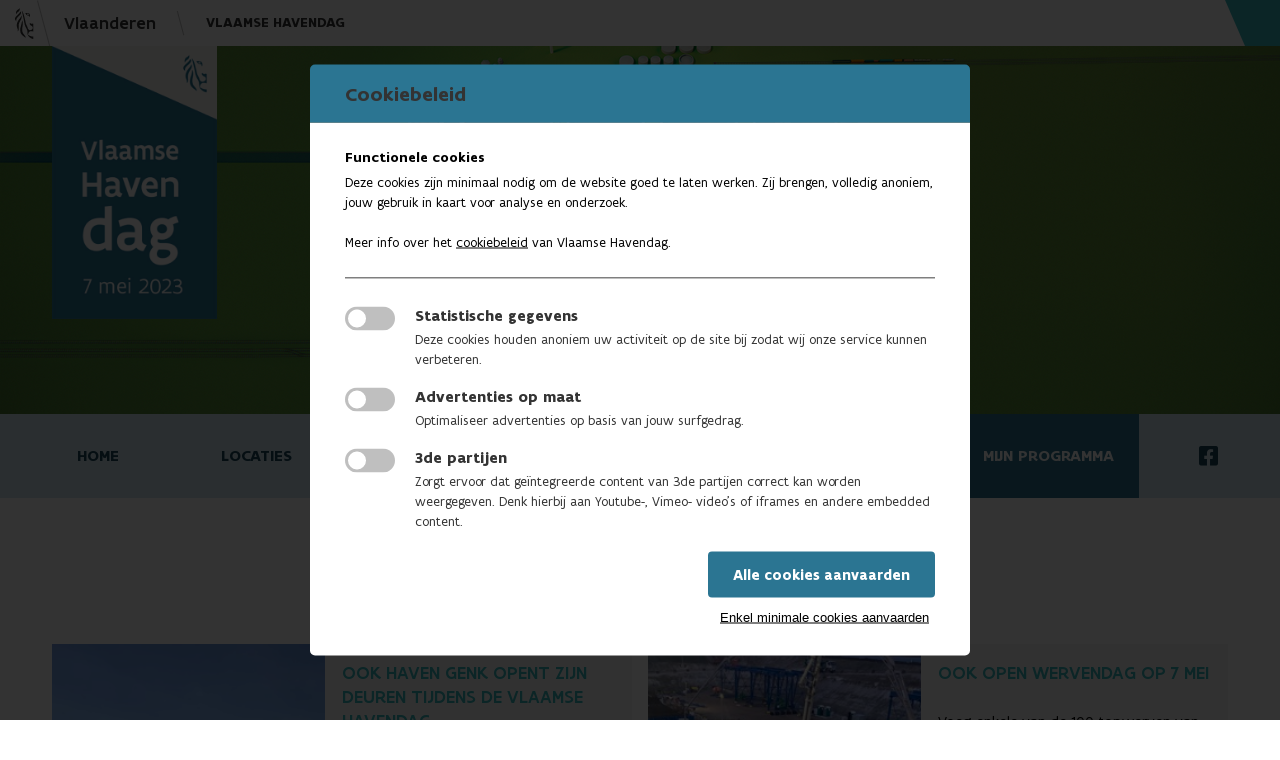

--- FILE ---
content_type: text/html; charset=utf-8
request_url: https://www.vlaamsehavendag.be/nieuwsberichten/
body_size: 6469
content:


<!DOCTYPE html>
<html lang="nl">
<head>
    <script src='/App_Plugins/UmbracoForms/Assets/promise-polyfill/dist/polyfill.min.js' type='application/javascript'></script><script src='/App_Plugins/UmbracoForms/Assets/aspnet-client-validation/dist/aspnet-validation.min.js' type='application/javascript'></script>

    <script src=https://prod.widgets.burgerprofiel.vlaanderen.be/api/v1/widget/46769c1f-b481-4d37-85d0-0b925e6f51c5/embed></script>

    <!-- Global Metas
    ============================================================================================================================================== -->
    <meta charset="utf-8">
    <title>Nieuws | Vlaamse Havendag</title>

    <meta name="viewport" content="width=device-width, initial-scale=1">
    <meta http-equiv="X-UA-Compatible" content="IE=Edge" />
    <meta name="email" />

    

<!--GENERAL metatags-->
<meta name="description" content=''>
<meta name="keywords" content=''>

<!--INDEXING metatags-->

<!--LANGUAGE metatags-->

<!--SOCIAL MEDIA metatags -->
<meta property="og:title" content='' />
<meta property="og:description" content='' />
<meta property="og:image" content='' />
<meta property="og:site_name" content='' />
<meta property="og:url" content='' />

    <!-- CSS
    ============================================================================================================================================== -->
    <script crossorigin="anonymous" src="https://kit.fontawesome.com/66f05b9c23.js"></script>

    <!--Custom styles-->
    <link rel="stylesheet" href="/styles/css/style.min.css?v=5bx38OC7yhNO5Ol893CRABrKsNwjEFCzvGlfOv_jStA">

    <!--[if lt IE 9]>
        <script src="http://html5shim.googlecode.com/svn/trunk/html5.js"></script>
    <![endif]-->
    <!-- Favicons
    ============================================================================================================================================== -->
    <link rel="shortcut icon" href="/images/favicons/favicon.ico">
    <link rel="apple-touch-icon" href="/images/favicons/apple-touch-icon.png">
    <link rel="apple-touch-icon" sizes="72x72" href="/images/favicons/apple-touch-icon-72x72.png">
    <link rel="apple-touch-icon" sizes="114x114" href="/images/favicons/apple-touch-icon-114x114.png">

    

</head>
<body ng-app="myApp">

    

    <!-- ########## MOBILE MENU ########## -->
    <div class="overlay-wrapper" canvas="container"></div>
    <div class="mobile-nav" off-canvas="mobile-nav right overlay">
        <div class="fas fa-times close"></div>

        <!--main-nav-->
        
<nav class="main-nav">
    <ul>
            <li>
                    <a  href="/home/" >
                        Home
                    </a>
            </li>
            <li>
                    <a  href="/locaties/" >
                        Locaties
                    </a>
                        <ul class="subnav">
                                <li>
                                    <a  href="/locaties/locatie-oostende/" >
                                        <b>Haven Oostende</b>
                                    </a>
                                </li>
                                <li>
                                    <a  href="/locaties/locatie-gent/" >
                                        <b>North Sea Port</b> - Locatie Gent
                                    </a>
                                </li>
                                <li>
                                    <a  href="/locaties/locatie-antwerpen/" >
                                        <b>Port of Antwerp-Bruges</b> - Locatie Antwerpen
                                    </a>
                                </li>
                                <li>
                                    <a  href="/locaties/locatie-zeebrugge/" >
                                        <b>Port of Antwerp-Bruges</b> - Locatie Zeebrugge
                                    </a>
                                </li>
                        </ul>
            </li>
            <li>
                    <a  href="/activiteiten/" >
                        Activiteiten
                    </a>
            </li>
            <li>
                    <a class=active href="/nieuwsberichten/" target=_self>
                        Nieuws
                    </a>
            </li>
            <li>
                    <a  href="/bereikbaarheid/" >
                        Bereikbaarheid
                    </a>
                        <ul class="subnav">
                                <li>
                                    <a href="/bereikbaarheid/#a0679fa5-1f6a-4fd6-8143-ab3c0129f6b0" class="scroll-to-anchor">
                                        <p><strong>Haven Oostende</strong></p>
                                    </a>
                                </li>
                                <li>
                                    <a href="/bereikbaarheid/#3116aea9-710c-4d8f-89bb-ee024d8c49d5" class="scroll-to-anchor">
                                        
                                    </a>
                                </li>
                                <li>
                                    <a href="/bereikbaarheid/#0858fa83-2f64-4142-90a3-acda52d56da7" class="scroll-to-anchor">
                                        <p><strong>North Sea Port</strong> - Locatie Gent</p>
                                    </a>
                                </li>
                                <li>
                                    <a href="/bereikbaarheid/#5cb8bd8b-04cd-4873-992d-58ba69020e4c" class="scroll-to-anchor">
                                        
                                    </a>
                                </li>
                                <li>
                                    <a href="/bereikbaarheid/#023ce984-31e1-441f-ba1f-7568a8581c27" class="scroll-to-anchor">
                                        <p><strong>Port of Antwerp-Bruges</strong> - Locatie Antwerpen Rechteroever</p>
                                    </a>
                                </li>
                                <li>
                                    <a href="/bereikbaarheid/#6cca6c50-e4a0-4b9c-adc6-7d57bb955a0a" class="scroll-to-anchor">
                                        
                                    </a>
                                </li>
                                <li>
                                    <a href="/bereikbaarheid/#96123353-9e83-4383-942c-6174ea042145" class="scroll-to-anchor">
                                        <p><strong>Port of Antwerp-Bruges </strong>- Locatie Antwerpen Linkerscheldeoever</p>
                                    </a>
                                </li>
                                <li>
                                    <a href="/bereikbaarheid/#10ea9c47-8e31-4866-9620-1e7887aa5284" class="scroll-to-anchor">
                                        
                                    </a>
                                </li>
                                <li>
                                    <a href="/bereikbaarheid/#b45a7fc3-b604-48df-bb9d-2df99f52076b" class="scroll-to-anchor">
                                        <p><strong>Port of Antwerp-Bruges </strong>- Locatie Zeebrugge</p>
                                    </a>
                                </li>
                        </ul>
            </li>
        


    <li class="highlighted">
        <a href="/inloggen/">Mijn programma</a>
    </li>

    </ul>
</nav>
        <!--end main-nav-->
    </div>
    <!-- ########## END MOBILE MENU ########## -->
    <!-- ########## PAGE WRAPPER ########## -->
    <div class="wrapper">
        <!--HEADER-->
        <header>
            <!--upper-header-->
            <section class="upper-header">
                <div class="inner-upper-header">
                        <div class="upper-header-wrapper">
                            <div class="left-side">
                                <a href="https://www.vlaanderen.be" target="_blank" class="upper-header-logo">
                                    <span><img src="/images/icon-lion.svg" alt="" /></span> Vlaanderen
                                </a>
                                <div class="upper-header-baseline to-uppercase">
                                    Vlaamse Havendag
                                </div>
                            </div>
                            <div class="right-side">
                                <a href="#" class="cta-button">
                                    &nbsp;
                                </a>
                            </div>
                        </div>
                    </div>
</section>
            <!--end upper-header-->
            <!--header-image-->
            <section class="header-image">
                <div class="label">
                    <div class="container">
                        <div class="sixteen">
                            <a href="/">
                                <img src="/images/vlaamse-havendag-label.jpg" alt="label Vlaamse Havendag, 7 mei 2023" />
                            </a>

                        </div>
                        <div class="clear"></div>
                    </div>
                </div>
                <img class="image" src="/media/ag5krzb1/7068_y23_vo_vlaamse-havendag_banner_460x1600_01.jpg?width=1600&amp;height=460&amp;rnd=133214448491500000" alt="Vlaamse Havendag 7 mei 2023" />
            </section>
            <!--end header-image-->
            <!--navigation-->
            <section class="navigation">
                <div class="container">
                    <div class="sixteen">
                        <div class="navigation-container">
                            <div class="left-side">
                                <!--main-nav-->
                                
<nav class="main-nav">
    <ul>
            <li>
                    <a  href="/home/" >
                        Home
                    </a>
            </li>
            <li>
                    <a  href="/locaties/" >
                        Locaties
                    </a>
                        <ul class="subnav">
                                <li>
                                    <a  href="/locaties/locatie-oostende/" >
                                        <b>Haven Oostende</b>
                                    </a>
                                </li>
                                <li>
                                    <a  href="/locaties/locatie-gent/" >
                                        <b>North Sea Port</b> - Locatie Gent
                                    </a>
                                </li>
                                <li>
                                    <a  href="/locaties/locatie-antwerpen/" >
                                        <b>Port of Antwerp-Bruges</b> - Locatie Antwerpen
                                    </a>
                                </li>
                                <li>
                                    <a  href="/locaties/locatie-zeebrugge/" >
                                        <b>Port of Antwerp-Bruges</b> - Locatie Zeebrugge
                                    </a>
                                </li>
                        </ul>
            </li>
            <li>
                    <a  href="/activiteiten/" >
                        Activiteiten
                    </a>
            </li>
            <li>
                    <a class=active href="/nieuwsberichten/" target=_self>
                        Nieuws
                    </a>
            </li>
            <li>
                    <a  href="/bereikbaarheid/" >
                        Bereikbaarheid
                    </a>
                        <ul class="subnav">
                                <li>
                                    <a href="/bereikbaarheid/#a0679fa5-1f6a-4fd6-8143-ab3c0129f6b0" class="scroll-to-anchor">
                                        <p><strong>Haven Oostende</strong></p>
                                    </a>
                                </li>
                                <li>
                                    <a href="/bereikbaarheid/#3116aea9-710c-4d8f-89bb-ee024d8c49d5" class="scroll-to-anchor">
                                        
                                    </a>
                                </li>
                                <li>
                                    <a href="/bereikbaarheid/#0858fa83-2f64-4142-90a3-acda52d56da7" class="scroll-to-anchor">
                                        <p><strong>North Sea Port</strong> - Locatie Gent</p>
                                    </a>
                                </li>
                                <li>
                                    <a href="/bereikbaarheid/#5cb8bd8b-04cd-4873-992d-58ba69020e4c" class="scroll-to-anchor">
                                        
                                    </a>
                                </li>
                                <li>
                                    <a href="/bereikbaarheid/#023ce984-31e1-441f-ba1f-7568a8581c27" class="scroll-to-anchor">
                                        <p><strong>Port of Antwerp-Bruges</strong> - Locatie Antwerpen Rechteroever</p>
                                    </a>
                                </li>
                                <li>
                                    <a href="/bereikbaarheid/#6cca6c50-e4a0-4b9c-adc6-7d57bb955a0a" class="scroll-to-anchor">
                                        
                                    </a>
                                </li>
                                <li>
                                    <a href="/bereikbaarheid/#96123353-9e83-4383-942c-6174ea042145" class="scroll-to-anchor">
                                        <p><strong>Port of Antwerp-Bruges </strong>- Locatie Antwerpen Linkerscheldeoever</p>
                                    </a>
                                </li>
                                <li>
                                    <a href="/bereikbaarheid/#10ea9c47-8e31-4866-9620-1e7887aa5284" class="scroll-to-anchor">
                                        
                                    </a>
                                </li>
                                <li>
                                    <a href="/bereikbaarheid/#b45a7fc3-b604-48df-bb9d-2df99f52076b" class="scroll-to-anchor">
                                        <p><strong>Port of Antwerp-Bruges </strong>- Locatie Zeebrugge</p>
                                    </a>
                                </li>
                        </ul>
            </li>
        


    <li class="highlighted">
        <a href="/inloggen/">Mijn programma</a>
    </li>

    </ul>
</nav>
                                <!--end main-nav-->
                            </div>
                            <div class="right-side">
                                <!--socials-->
                                <div class="socials">
                                        <a class="fab fa-facebook-square" href="https://www.facebook.com/VlaamseHavendag" target="_blank" name="facebook" title="facebook">
                                            <i class="icon-facebook"></i>
                                        </a>
                                </div>
                                <!--end socials-->
                                <!--hamburger-->
                                <button type="button" class="hamburger" title="menu" name="menu">
                                    <i class="fas fa-bars"></i>
                                </button>
                                <!--end hamburger-->
                            </div>
                        </div>
                    </div>
                    <div class="clear"></div>
                </div>
            </section>
            <!--end navigation-->
        </header>
        <!--END HEADER-->
        <!--CONTENT-->
        <div class="content">


            
<!--news-->
<section class="block">
    <div class="container">
        <div class="sixteen">
            <div class="narrow-content narrow-content--center text-align-center">
                <h1 class="xs text-color-primary">
                    <span>
                        Nieuws
                    </span>
                </h1>
            </div>

            <div class="news">
                        <a href="/nieuwsberichten/ook-haven-genk-opent-zijn-deuren-tijdens-de-vlaamse-havendag/" class="news-item">
                            <div class="image-wrapper" style="background-image:url('/media/tqhklatz/haven-genk.jpg?width=300&amp;height=310&amp;rnd=133258747213500000');">
                            </div>
                            <div class="text">
                                <h3 class="to-uppercase xs">
                                    Ook Haven Genk opent zijn deuren tijdens de Vlaamse Havendag

                                    <span class="sub">
                                        
                                    </span>
                                </h3>
                                <p>
                                    <p><span style="color: rgb(0, 0, 0);">Haven Genk is dankzij zijn uitstekende ligging de ideale hub tussen de Euregio en de havens</span><br><span style="color: rgb(0, 0, 0);">van Antwerpen, Zeebrugge en Rotterdam om de aan- en afvoer van die zeehavens te</span><br><span style="color: rgb(0, 0, 0);">faciliteren.</span></p>
                                </p>
                                <div class="buttons">
                                    <div class="button-link"><i class="fas fa-chevron-right"></i> Lees meer</div>
                                </div>
                            </div>
                        </a>
                        <a href="/nieuwsberichten/open-wervendag/" class="news-item">
                            <div class="image-wrapper" style="background-image:url('/media/tqhdkkhv/bouwdok-zeebrugge.jpg?width=300&amp;height=310&amp;rnd=133273194316530000');">
                            </div>
                            <div class="text">
                                <h3 class="to-uppercase xs">
                                    Ook Open Wervendag op 7 mei

                                    <span class="sub">
                                        
                                    </span>
                                </h3>
                                <p>
                                    <p><span style="color: rgb(0, 0, 0);">Voeg enkele van de 100 topwerven van Open Wervendag toe aan je programma op 7 mei. </span></p>
                                </p>
                                <div class="buttons">
                                    <div class="button-link"><i class="fas fa-chevron-right"></i> Lees meer</div>
                                </div>
                            </div>
                        </a>
            </div>
        </div>
        <div class="clear"></div>
    </div>
</section>
<!--end news-->
        </div>
        <!--END CONTENT-->
        <!--FOOTER-->
        <footer>
            <!--partners-->
            <section class="block">
                <div class="container">
                    <div class="sixteen">
                        <div class="partners">
                            <div class="partner_locations">
                                <p>
                                    Vlaamse Havendag 2023
                                </p>
                            </div>
                            <div class="logos">
                                <div class="logos_intro">
                                    <p>
                                        De Vlaamse Havendag komt tot stand in samenwerking met deze partners:
                                    </p>
                                </div>
                                <div class="logos_container">
                                        <a target="_blank" href="https://www.portofantwerpbruges.com/" class="logo">
                                            <img src="/media/eridki4b/logo-port-of-antwerp-bruges.png" alt="logo Port of Antwerp-Bruges" />
                                        </a>
                                        <a target="_blank" href="https://www.portofoostende.be/nl" class="logo">
                                            <img src="/media/3haf0uky/logo_haven-oostende_rgb.png" alt="logo Haven Oostende" />
                                        </a>
                                        <a target="_blank" href="https://www.northseaport.com/" class="logo">
                                            <img src="/media/mjmlgmje/logo-north-sea-port.jpg" alt="logo North Sea Port" />
                                        </a>
                                        <a target="_blank" href="https://mlso.be/nl" class="logo">
                                            <img src="/media/h3fjqpay/mlso_logo_noback.png" alt="logo " />
                                        </a>
                                </div>
                                <br/>

                                <p>
                                    Campagnemateriaal <a href="/campagnemateriaal/">hier</a> downloaden
                                </p>
                            </div>
                        </div>
                    </div>
                    <div class="clear"></div>
                </div>
            </section>
            <!--end partners-->
            <!--upper-footer-->
            <section class="upper-footer">
                <div class="container">
                    <div class="sixteen">
                        <div class="upper-footer-container">
                            <div class="logo">
                                <img src="/images/logo-mobiliteit-openbare-werken.svg" alt="Logo mobiliteit en openbare werken" />
                            </div>
                            <div class="footer-info">
                                <h4>
                                    Vlaamsehavendag.be is een officiële website van de Vlaamse overheid
                                </h4>
                                <p>
                                    uitgegeven door het Departement Mobiliteit & Openbare Werken
                                </p>
                            </div>
                        </div>
                    </div>
                    <div class="clear"></div>
                </div>
            </section>
            <!--end upper-footer-->
            <!--lower-footer-->
            <section class="lower-footer">
                <div class="container">
                    <div class="sixteen">
                        <nav>
                            <ul>
                                    <li>
                                        <a target="_blank" href="https://www.vlaanderen.be/departement-mobiliteit-en-openbare-werken/privacyverklaring">Privacyverklaring</a>
                                    </li>
                                    <li>
                                        <a target="_blank" href="https://www.vlaanderen.be/departement-mobiliteit-en-openbare-werken/cookiebeleid">Cookieverklaring</a>
                                    </li>
                            </ul>
                        </nav>
                    </div>
                    <div class="clear"></div>
                </div>
            </section>
            <!--end lower-footer-->
        </footer>
        <!--END FOOTER-->
    </div>
    <!-- ########## END PAGE WRAPPER ########## -->
    <!-- JS
            ============================================================================================================================================== -->
    <!--jquery-->
    <script src="https://ajax.aspnetcdn.com/ajax/jQuery/jquery-3.0.0.min.js"></script>
    <script src="https://ajax.aspnetcdn.com/ajax/jquery.validate/1.16.0/jquery.validate.min.js"></script>
    <script src="https://ajax.aspnetcdn.com/ajax/mvc/5.2.3/jquery.validate.unobtrusive.min.js"></script>

    <script src="//cdn.jsdelivr.net/npm/sweetalert2@11"></script>

    <script type="text/javascript">

        //Zoek
        $(".searchbox input").keyup(function (event) {
            if (event.keyCode == 13) {
                window.location.href = '/zoeken/' + "?q=" + $(".searchbox input").val();
            }
        });

        $(".searchbox button").click(function (event) {
            window.location.href = '/zoeken/' + "?q=" + $(".searchbox input").val();
        });
    </script>

    <!--Bundled js files: plugins + scripts-->
    <script src="&#xD;&#xA;https://cdn.jsdelivr.net/npm/jquery-match-height@0.7.2/dist/jquery.matchHeight-min.min.js&#xD;&#xA;"></script>
    <script type="text/javascript" src="/JS/bundle.min.js?v=7bCx1lJdfF0QaohW_VlljUsys5IRMtViQsitWo2aieQ"></script>
    <script src="/JS/jquery-sortable.js"></script>
    <!--Program-->
    <style>
        body.dragging, body.dragging * {
            cursor: move !important;
        }

        .dragged {
            position: absolute;
            opacity: 0.5;
            z-index: 2000;
        }

        ol.example li.placeholder {
            position: relative;
            /** More li styles **/
        }

            ol.example li.placeholder:before {
                position: absolute;
            }
    </style>

        <!--Debugged Cookiebar-->
        <script src="https://cdn.jsdelivr.net/npm/js-cookie@2/src/js.cookie.min.js"></script>
        <script type="text/javascript" src="/JS/debugged-cookiebar.min.js"></script>
        <script>
            var showPopupInstant = 'true';
            var excludedIframeList = '.debugged-cookieconsent-exclude'; //string-lijst: de klassenamen of idnamen van IFRAMES die uitgeloten worden bij de controle op blokade, gescheiden door een "," bvb: '.debugged-cookieconsent-exclude, #mijn-eigen-te-excluden-idnaam'
            var cookiePopup = {
                title: 'Cookiebeleid',
                introTitle: 'Functionele cookies',
                introText: '\u003Cp\u003EDeze cookies zijn minimaal nodig om de website goed te laten werken. Zij brengen, volledig anoniem, jouw gebruik in kaart voor analyse en onderzoek.\u003Cbr\u003E\u003Cbr\u003EMeer info over het \u003Ca rel=\u0022noopener\u0022 href=\u0022https://www.vlaanderen.be/departement-mobiliteit-en-openbare-werken/cookiebeleid\u0022 target=\u0022_blank\u0022 title=\u0022Cookiebeleid\u0022\u003Ecookiebeleid\u003C/a\u003E van Vlaamse Havendag.\u003C/p\u003E',
                buttonText: 'Alle cookies aanvaarden',
                buttonTextChange: 'Mijn keuze bewaren',
                minimalCookies: 'Enkel minimale cookies aanvaarden',
            };

            var allowCookieMessage = {
                text: 'Deze inhoud wordt niet correct weergegeven omdat cookies van 3de partijen niet zijn toegestaan door jou. Wil je deze inhoud toch bekijken? Wijzig dan je instellingen en aanvaard cookies van 3de partijen.',
                buttonText: 'Wijzig mijn voorkeuren'
            }

            var cookieTypesArr = [{"CookieID":"Analytics","CookieDisplayName":"Statistische gegevens","CookieShortText":"Deze cookies houden anoniem uw activiteit op de site bij zodat wij onze service kunnen verbeteren."},{"CookieID":"Advertising","CookieDisplayName":"Advertenties op maat","CookieShortText":"Optimaliseer advertenties op basis van jouw surfgedrag."},{"CookieID":"ThirdParty","CookieDisplayName":"3de partijen","CookieShortText":"Zorgt ervoor dat geïntegreerde content van 3de partijen correct kan worden weergegeven. Denk hierbij aan Youtube-, Vimeo- video's of iframes en andere embedded content."}];
            var cookieType = [];

            $.each(cookieTypesArr, function (i, cookieTypeItem) {
                cookieType.push(
                    {
                        id: cookieTypeItem.CookieID,
                        name: cookieTypeItem.CookieDisplayName,
                        text: cookieTypeItem.CookieShortText,
                        locked: false
                    });
            });
            var cookieController = $.fn.debuggedCookies(cookiePopup, cookieType, allowCookieMessage, showPopupInstant, excludedIframeList);
        </script>

        <script type="text/javascript">
            cookieController.blockThirdPartyIframes();
        </script>

    


    

</body>

</html>

--- FILE ---
content_type: text/css
request_url: https://www.vlaamsehavendag.be/styles/css/style.min.css?v=5bx38OC7yhNO5Ol893CRABrKsNwjEFCzvGlfOv_jStA
body_size: 18927
content:
.owl-carousel,.owl-carousel .owl-item{-webkit-tap-highlight-color:transparent;position:relative}.owl-carousel{display:none;width:100%;z-index:1}.owl-carousel .owl-stage{position:relative;-ms-touch-action:pan-Y;-moz-backface-visibility:hidden}.owl-carousel .owl-stage:after{content:".";display:block;clear:both;visibility:hidden;line-height:0;height:0}.owl-carousel .owl-stage-outer{position:relative;overflow:hidden;-webkit-transform:translate3d(0,0,0)}.owl-carousel .owl-item,.owl-carousel .owl-wrapper{-webkit-backface-visibility:hidden;-moz-backface-visibility:hidden;-ms-backface-visibility:hidden;-webkit-transform:translate3d(0,0,0);-moz-transform:translate3d(0,0,0);-ms-transform:translate3d(0,0,0)}.owl-carousel .owl-item{min-height:1px;float:left;-webkit-backface-visibility:hidden;-webkit-touch-callout:none}.owl-carousel .owl-item img{display:block;width:100%}.owl-carousel .owl-dots.disabled,.owl-carousel .owl-nav.disabled{display:none}.no-js .owl-carousel,.owl-carousel.owl-loaded{display:block}.owl-carousel .owl-dot,.owl-carousel .owl-nav .owl-next,.owl-carousel .owl-nav .owl-prev{cursor:pointer;cursor:hand;-webkit-user-select:none;-khtml-user-select:none;-moz-user-select:none;-ms-user-select:none;user-select:none}.owl-carousel.owl-loading{opacity:0;display:block}.owl-carousel.owl-hidden{opacity:0}.owl-carousel.owl-refresh .owl-item{visibility:hidden}.owl-carousel.owl-drag .owl-item{-webkit-user-select:none;-moz-user-select:none;-ms-user-select:none;user-select:none}.owl-carousel.owl-grab{cursor:move;cursor:grab}.owl-carousel.owl-rtl{direction:rtl}.owl-carousel.owl-rtl .owl-item{float:right}.owl-carousel .animated{animation-duration:1s;animation-fill-mode:both}.owl-carousel .owl-animated-in{z-index:0}.owl-carousel .owl-animated-out{z-index:1}.owl-carousel .fadeOut{animation-name:fadeOut}@keyframes fadeOut{0%{opacity:1}100%{opacity:0}}.owl-height{transition:height .5s ease-in-out}.owl-carousel .owl-item .owl-lazy{opacity:0;transition:opacity .4s ease}.owl-carousel .owl-item img.owl-lazy{transform-style:preserve-3d}.owl-carousel .owl-video-wrapper{position:relative;height:100%;background:#000}.owl-carousel .owl-video-play-icon{position:absolute;height:80px;width:80px;left:50%;top:50%;margin-left:-40px;margin-top:-40px;background:url(../less/owl.video.play.png) no-repeat;cursor:pointer;z-index:1;-webkit-backface-visibility:hidden;transition:transform .1s ease}.owl-carousel .owl-video-play-icon:hover{-ms-transform:scale(1.3,1.3);transform:scale(1.3,1.3)}.owl-carousel .owl-video-playing .owl-video-play-icon,.owl-carousel .owl-video-playing .owl-video-tn{display:none}.owl-carousel .owl-video-tn{opacity:0;height:100%;background-position:center center;background-repeat:no-repeat;background-size:contain;transition:opacity .4s ease}.owl-carousel .owl-video-frame{position:relative;z-index:1;height:100%;width:100%}.owl-theme .owl-dots,.owl-theme .owl-nav{text-align:center;-webkit-tap-highlight-color:transparent}.owl-theme .owl-nav{margin-top:10px}.owl-theme .owl-nav [class*=owl-]{color:#fff;font-size:14px;margin:5px;padding:4px 7px;background:#d6d6d6;display:inline-block;cursor:pointer;border-radius:3px}.owl-theme .owl-nav [class*=owl-]:hover{background:#869791;color:#fff;text-decoration:none}.owl-theme .owl-nav .disabled{opacity:.5;cursor:default}.owl-theme .owl-nav.disabled+.owl-dots{margin-top:10px}.owl-theme .owl-dots .owl-dot{display:inline-block;zoom:1}.owl-theme .owl-dots .owl-dot span{width:10px;height:10px;margin:5px 7px;background:#d6d6d6;display:block;-webkit-backface-visibility:visible;transition:opacity .2s ease;border-radius:30px}.owl-theme .owl-dots .owl-dot.active span,.owl-theme .owl-dots .owl-dot:hover span{background:#869791}
/*!
 * Slidebars - A jQuery Framework for Off-Canvas Menus and Sidebars
 * Version: 2.0.2
 * Url: http://www.adchsm.com/slidebars/
 * Author: Adam Charles Smith
 * Author url: http://www.adchsm.com/
 * License: MIT
 * License url: http://www.adchsm.com/slidebars/license/
 */
[canvas],[off-canvas*=push]{z-index:1}[off-canvas*=reveal],[off-canvas*=shift]{z-index:0}[canvas=container],[off-canvas],body,html{margin:0;padding:0;-webkit-box-sizing:border-box;-moz-box-sizing:border-box;box-sizing:border-box}body,html{width:100%;height:100%;overflow:hidden}[canvas=container]{width:100%;height:100%;overflow-y:auto;position:relative;background-color:#fff;-webkit-overflow-scrolling:touch}[canvas=container]:after,[canvas=container]:before{clear:both;content:'';display:table}[off-canvas]{display:none;position:fixed;overflow:hidden;overflow-y:auto;background-color:#000;color:#fff;-webkit-overflow-scrolling:touch}[off-canvas*=top]{width:100%;height:255px;top:0}[off-canvas*=right]{width:255px;height:100%;top:0;right:0}[off-canvas*=bottom]{width:100%;height:255px;bottom:0}[off-canvas*=left]{width:255px;height:100%;top:0;left:0}[off-canvas*=overlay]{z-index:9999}[canvas],[off-canvas]{-webkit-transform:translate(0,0);-ms-transform:translate(0,0);transform:translate(0,0);-webkit-transition:-webkit-transform .3s;transition:transform .3s;-webkit-backface-visibility:hidden}[off-canvas*=shift][off-canvas*=top]{-webkit-transform:translate(0,50%);transform:translate(0,50%)}[off-canvas*=shift][off-canvas*=right]{-webkit-transform:translate(-50%,0);transform:translate(-50%,0)}[off-canvas*=shift][off-canvas*=bottom]{-webkit-transform:translate(0,-50%);transform:translate(0,-50%)}[off-canvas*=shift][off-canvas*=left]{-webkit-transform:translate(50%,0);transform:translate(50%,0)}@media print{[canvas]{-webkit-transform:translate(0,0)!important;-ms-transform:translate(0,0)!important;transform:translate(0,0)!important}[off-canvas]{display:none!important}}html.noscroll,body.noscroll{overflow:hidden}.cookieConsentAllowMessage{display:block}.cookieConsentAllowMessage .debugged-cookieoptions-buttons{display:block;margin-top:15px}.cookieConsentAllowMessage .debugged-cookieoptions-buttons .debugged-cookieoptions-button{border:solid 2px #ccc;background:#ccc;color:#000;-webkit-transition:all .3s ease;-moz-transition:all .3s ease;-ms-transition:all .3s ease;-o-transition:all .3s ease;transition:all .3s ease;font-size:14px;line-height:20px;font-family:Arial,sans-serif;display:inline-block;margin:10px 10px 0 0;padding:10px 23px;vertical-align:middle;cursor:pointer;border-radius:4px;font-weight:700;text-decoration:none}.cookieConsentAllowMessage .debugged-cookieoptions-buttons .debugged-cookieoptions-button:hover{background:#b3b3b3;border-color:#b3b3b3}#debugged-cookiebar-container{display:block;width:100%;position:fixed;bottom:-100%;left:0;right:0;z-index:1010;-webkit-box-sizing:border-box;-moz-box-sizing:border-box;box-sizing:border-box;padding:20px 25px;background:rgba(0,0,0,.7);font-size:14px;line-height:20px;font-family:Arial,sans-serif;color:#fff;-webkit-transition:all .3s ease;-moz-transition:all .3s ease;-ms-transition:all .3s ease;-o-transition:all .3s ease;transition:all .3s ease}#debugged-cookiebar-container:after{content:'';display:block;clear:both;width:0;height:0;visibility:hidden;overflow:hidden}#debugged-cookiebar-container.active{bottom:0}#debugged-cookiebar-container.dismised{display:none}#debugged-cookiebar-container a{color:#fff;text-decoration:underline}#debugged-cookiebar-container a:hover{text-decoration:none}#debugged-cookiebar-container .debugged-cookiebar-text{display:block;float:left;width:70%;margin:5px 1%}#debugged-cookiebar-container .debugged-cookiebar-buttons{display:block;float:left;width:26%;margin:0 1%;text-align:right}#debugged-cookiebar-container .debugged-cookiebar-buttons .debugged-cookiebar-button{border:0;background:none;-webkit-transition:all .3s ease;-moz-transition:all .3s ease;-ms-transition:all .3s ease;-o-transition:all .3s ease;transition:all .3s ease;font-size:14px;line-height:20px;font-family:Arial,sans-serif;display:inline-block;margin:5px 0 5px 10px;padding:0;vertical-align:middle;cursor:pointer}#debugged-cookiebar-container .debugged-cookiebar-buttons .debugged-cookiebar-button.link-button{text-decoration:underline;color:#fff}#debugged-cookiebar-container .debugged-cookiebar-buttons .debugged-cookiebar-button.link-button:hover{text-decoration:none}#debugged-cookiebar-container .debugged-cookiebar-buttons .debugged-cookiebar-button.button{background:#ccc;color:#000;padding:8px 20px;border:solid 2px #ccc}#debugged-cookiebar-container .debugged-cookiebar-buttons .debugged-cookiebar-button.button:hover{background:#b3b3b3;border-color:#b3b3b3}#debugged-cookieoptions-container{display:none;position:fixed;top:0;left:0;right:0;bottom:0;width:100%;height:100%;-webkit-box-sizing:border-box;-moz-box-sizing:border-box;box-sizing:border-box;overflow-x:hidden;overflow-y:auto;-webkit-backface-visibility:hidden;z-index:1011}#debugged-cookieoptions-container.active{display:block}#debugged-cookieoptions-container:before{content:'';display:block;width:100%;height:100%;position:fixed;top:0;left:0;right:0;bottom:0;background:rgba(0,0,0,.8);z-index:1012}#debugged-cookieoptions-container .debugged-cookieoptions-popup-wrapper{display:block;max-width:680px;width:100%;position:relative;margin:0 auto;padding:10px;top:50%;-webkit-transform:translateY(-50%);-moz-transform:translateY(-50%);-ms-transform:translateY(-50%);-o-transform:translateY(-50%);transform:translateY(-50%);z-index:1013;font-size:14px;line-height:20px;-webkit-box-sizing:border-box;-moz-box-sizing:border-box;box-sizing:border-box}#debugged-cookieoptions-container .debugged-cookieoptions-popup-wrapper .debugged-cookieoptions-popup-title{display:block;-webkit-box-sizing:border-box;-moz-box-sizing:border-box;box-sizing:border-box;padding:15px 35px;font-size:20px;line-height:26px;font-weight:700;color:#fff;background:#000;position:relative;border-radius:5px 5px 0 0}#debugged-cookieoptions-container .debugged-cookieoptions-popup-wrapper .debugged-cookieoptions-popup-content{padding:0 35px 15px;-webkit-box-sizing:border-box;-moz-box-sizing:border-box;box-sizing:border-box;background-color:#fff;border-radius:0 0 5px 5px}#debugged-cookieoptions-container .debugged-cookieoptions-popup-wrapper .debugged-cookieoptions-popup-intro{color:#000;display:block;padding:25px 0;border-bottom:1px solid #000}#debugged-cookieoptions-container .debugged-cookieoptions-popup-wrapper .debugged-cookieoptions-popup-intro .debugged-cookieoptions-popup-intro-title{display:block;font-weight:700;font-size:14px;line-height:20px;margin-bottom:5px}#debugged-cookieoptions-container .debugged-cookieoptions-popup-wrapper .debugged-cookieoptions-popup-intro .debugged-cookieoptions-popup-intro-text a{color:#000}#debugged-cookieoptions-container .debugged-cookieoptions-popup-wrapper .debugged-cookieoptions-popup-tabs{display:block;background:#fff;color:#000}#debugged-cookieoptions-container .debugged-cookieoptions-popup-wrapper .debugged-cookieoptions-popup-tabs:after{content:'';display:block;clear:both;width:0;height:0;visibility:hidden;overflow:hidden}#debugged-cookieoptions-container .debugged-cookieoptions-popup-wrapper .debugged-cookieoptions-popup-tabs .debugged-cookieoptions-popup-tabs-nav{display:block;float:left;width:32%;-webkit-box-sizing:border-box;-moz-box-sizing:border-box;box-sizing:border-box;padding:25px 15px}#debugged-cookieoptions-container .debugged-cookieoptions-popup-wrapper .debugged-cookieoptions-popup-tabs .debugged-cookieoptions-popup-tabs-nav ul{margin:0;padding:0;list-style:none}#debugged-cookieoptions-container .debugged-cookieoptions-popup-wrapper .debugged-cookieoptions-popup-tabs .debugged-cookieoptions-popup-tabs-nav ul li{display:block;margin:0 0 3px 0;padding:0}#debugged-cookieoptions-container .debugged-cookieoptions-popup-wrapper .debugged-cookieoptions-popup-tabs .debugged-cookieoptions-popup-tabs-nav ul li:before{display:none}#debugged-cookieoptions-container .debugged-cookieoptions-popup-wrapper .debugged-cookieoptions-popup-tabs .debugged-cookieoptions-popup-tabs-nav ul li:last-of-type{margin:0}#debugged-cookieoptions-container .debugged-cookieoptions-popup-wrapper .debugged-cookieoptions-popup-tabs .debugged-cookieoptions-popup-tabs-nav ul li a{display:block;text-decoration:none;-webkit-box-sizing:border-box;-moz-box-sizing:border-box;box-sizing:border-box;padding:15px 10px;background:rgba(204,204,204,.5);color:#000;position:relative}#debugged-cookieoptions-container .debugged-cookieoptions-popup-wrapper .debugged-cookieoptions-popup-tabs .debugged-cookieoptions-popup-tabs-nav ul li a:after{content:'';width:0;height:0;border-top:7px solid transparent;border-left:10px solid #000;border-bottom:7px solid transparent;position:absolute;top:50%;right:-10px;-webkit-transform:translateY(-50%);-moz-transform:translateY(-50%);-ms-transform:translateY(-50%);-o-transform:translateY(-50%);transform:translateY(-50%);-webkit-opacity:0;-moz-opacity:0;opacity:0}#debugged-cookieoptions-container .debugged-cookieoptions-popup-wrapper .debugged-cookieoptions-popup-tabs .debugged-cookieoptions-popup-tabs-nav ul li a:hover,#debugged-cookieoptions-container .debugged-cookieoptions-popup-wrapper .debugged-cookieoptions-popup-tabs .debugged-cookieoptions-popup-tabs-nav ul li a.active{background:#000;color:#fff}#debugged-cookieoptions-container .debugged-cookieoptions-popup-wrapper .debugged-cookieoptions-popup-tabs .debugged-cookieoptions-popup-tabs-nav ul li a.active:after{-webkit-opacity:1;-moz-opacity:1;opacity:1}#debugged-cookieoptions-container .debugged-cookieoptions-popup-wrapper .debugged-cookieoptions-popup-tabs .debugged-cookieoptions-popup-tabs-content{display:block;-webkit-box-sizing:border-box;-moz-box-sizing:border-box;box-sizing:border-box;padding:25px 0 0}#debugged-cookieoptions-container .debugged-cookieoptions-popup-wrapper .debugged-cookieoptions-popup-tabs .debugged-cookieoptions-popup-tabs-content .debugged-cookieoptions-popup-tab-content{display:block;margin-bottom:15px}#debugged-cookieoptions-container .debugged-cookieoptions-popup-wrapper .debugged-cookieoptions-popup-tabs .debugged-cookieoptions-popup-tabs-content .debugged-cookieoptions-popup-tab-content .debugged-cookieoptions-cookie-always-active{display:block;text-align:right;color:#3cc73c;font-weight:700}#debugged-cookieoptions-container .debugged-cookieoptions-popup-wrapper .debugged-cookieoptions-popup-tabs .debugged-cookieoptions-popup-tabs-content .debugged-cookieoptions-popup-tab-content .debugged-cookieoptions-cookie-toggle-wrapper{display:inline-block;width:50px;float:left;margin-top:3px}#debugged-cookieoptions-container .debugged-cookieoptions-popup-wrapper .debugged-cookieoptions-popup-tabs .debugged-cookieoptions-popup-tabs-content .debugged-cookieoptions-popup-tab-content .debugged-cookieoptions-cookie-toggle-wrapper:after{content:'';display:block;clear:both;height:0;width:0;visibility:hidden;overflow:hidden}#debugged-cookieoptions-container .debugged-cookieoptions-popup-wrapper .debugged-cookieoptions-popup-tabs .debugged-cookieoptions-popup-tabs-content .debugged-cookieoptions-popup-tab-content .debugged-cookieoptions-cookie-toggle{display:block;float:right;position:relative;margin:0;padding:0}#debugged-cookieoptions-container .debugged-cookieoptions-popup-wrapper .debugged-cookieoptions-popup-tabs .debugged-cookieoptions-popup-tabs-content .debugged-cookieoptions-popup-tab-content .debugged-cookieoptions-cookie-toggle input[type="checkbox"]:not(:checked),#debugged-cookieoptions-container .debugged-cookieoptions-popup-wrapper .debugged-cookieoptions-popup-tabs .debugged-cookieoptions-popup-tabs-content .debugged-cookieoptions-popup-tab-content .debugged-cookieoptions-cookie-toggle input[type="checkbox"]:checked{position:absolute;left:-9999px}#debugged-cookieoptions-container .debugged-cookieoptions-popup-wrapper .debugged-cookieoptions-popup-tabs .debugged-cookieoptions-popup-tabs-content .debugged-cookieoptions-popup-tab-content .debugged-cookieoptions-cookie-toggle input[type="checkbox"]:not(:checked)+label,#debugged-cookieoptions-container .debugged-cookieoptions-popup-wrapper .debugged-cookieoptions-popup-tabs .debugged-cookieoptions-popup-tabs-content .debugged-cookieoptions-popup-tab-content .debugged-cookieoptions-cookie-toggle input[type="checkbox"]:checked+label{cursor:pointer;overflow:hidden;display:block;font-family:Arial,sans-serif;color:rgba(0,0,0,.5);font-size:14px;line-height:20px;font-weight:700;position:relative;text-transform:none;margin:0;width:100%}#debugged-cookieoptions-container .debugged-cookieoptions-popup-wrapper .debugged-cookieoptions-popup-tabs .debugged-cookieoptions-popup-tabs-content .debugged-cookieoptions-popup-tab-content .debugged-cookieoptions-cookie-toggle input[type="checkbox"]:not(:checked)+label span,#debugged-cookieoptions-container .debugged-cookieoptions-popup-wrapper .debugged-cookieoptions-popup-tabs .debugged-cookieoptions-popup-tabs-content .debugged-cookieoptions-popup-tab-content .debugged-cookieoptions-cookie-toggle input[type="checkbox"]:checked+label span{display:block;float:left;overflow:hidden;width:calc(100% - 40px);padding:1px 0 0 10px;-webkit-box-sizing:border-box;-moz-box-sizing:border-box;box-sizing:border-box}#debugged-cookieoptions-container .debugged-cookieoptions-popup-wrapper .debugged-cookieoptions-popup-tabs .debugged-cookieoptions-popup-tabs-content .debugged-cookieoptions-popup-tab-content .debugged-cookieoptions-cookie-toggle input[type="checkbox"]:not(:checked)+label:before,#debugged-cookieoptions-container .debugged-cookieoptions-popup-wrapper .debugged-cookieoptions-popup-tabs .debugged-cookieoptions-popup-tabs-content .debugged-cookieoptions-popup-tab-content .debugged-cookieoptions-cookie-toggle input[type="checkbox"]:checked+label:before{content:'';display:block;float:left;width:50px;height:24px;background:rgba(0,0,0,.25);-webkit-transition:all .3s ease;-moz-transition:all .3s ease;-ms-transition:all .3s ease;-o-transition:all .3s ease;transition:all .3s ease;-webkit-border-radius:12px 12px 12px 12px;-moz-border-radius:12px 12px 12px 12px;-ms-border-radius:12px 12px 12px 12px;-o-border-radius:12px 12px 12px 12px;border-radius:12px 12px 12px 12px}#debugged-cookieoptions-container .debugged-cookieoptions-popup-wrapper .debugged-cookieoptions-popup-tabs .debugged-cookieoptions-popup-tabs-content .debugged-cookieoptions-popup-tab-content .debugged-cookieoptions-cookie-toggle input[type="checkbox"]:not(:checked)+label:after,#debugged-cookieoptions-container .debugged-cookieoptions-popup-wrapper .debugged-cookieoptions-popup-tabs .debugged-cookieoptions-popup-tabs-content .debugged-cookieoptions-popup-tab-content .debugged-cookieoptions-cookie-toggle input[type="checkbox"]:checked+label:after{content:'';position:absolute;width:18px;height:18px;top:3px;left:3px;background:#fff;-webkit-transition:all .3s ease;-moz-transition:all .3s ease;-ms-transition:all .3s ease;-o-transition:all .3s ease;transition:all .3s ease;-webkit-border-radius:50% 50% 50% 50%;-moz-border-radius:50% 50% 50% 50%;-ms-border-radius:50% 50% 50% 50%;-o-border-radius:50% 50% 50% 50%;border-radius:50% 50% 50% 50%}#debugged-cookieoptions-container .debugged-cookieoptions-popup-wrapper .debugged-cookieoptions-popup-tabs .debugged-cookieoptions-popup-tabs-content .debugged-cookieoptions-popup-tab-content .debugged-cookieoptions-cookie-toggle input[type="checkbox"]:checked+label span{color:#3cc73c}#debugged-cookieoptions-container .debugged-cookieoptions-popup-wrapper .debugged-cookieoptions-popup-tabs .debugged-cookieoptions-popup-tabs-content .debugged-cookieoptions-popup-tab-content .debugged-cookieoptions-cookie-toggle input[type="checkbox"]:checked+label:before{background:#3cc73c}#debugged-cookieoptions-container .debugged-cookieoptions-popup-wrapper .debugged-cookieoptions-popup-tabs .debugged-cookieoptions-popup-tabs-content .debugged-cookieoptions-popup-tab-content .debugged-cookieoptions-cookie-toggle input[type="checkbox"]:checked+label:after{left:29px}#debugged-cookieoptions-container .debugged-cookieoptions-popup-wrapper .debugged-cookieoptions-popup-tabs .debugged-cookieoptions-popup-tabs-content .debugged-cookieoptions-popup-tab-content .debugged-cookieoptions-cookie-toggle:after{content:'';display:block;clear:both;height:0;width:0;visibility:hidden;overflow:hidden}#debugged-cookieoptions-container .debugged-cookieoptions-popup-wrapper .debugged-cookieoptions-popup-tabs .debugged-cookieoptions-popup-tabs-content .debugged-cookieoptions-popup-tab-content .debugged-cookieoptions-popup-tab-content-description{display:inline-block;width:calc(100% - 50px);float:left;padding-left:20px;-webkit-box-sizing:border-box;-moz-box-sizing:border-box;box-sizing:border-box;position:relative}#debugged-cookieoptions-container .debugged-cookieoptions-popup-wrapper .debugged-cookieoptions-popup-tabs .debugged-cookieoptions-popup-tabs-content .debugged-cookieoptions-popup-tab-content .debugged-cookieoptions-popup-tab-content-description .info-icon{display:none;width:22px;height:22px;position:absolute;right:0;top:1px;z-index:9999999}#debugged-cookieoptions-container .debugged-cookieoptions-popup-wrapper .debugged-cookieoptions-popup-tabs .debugged-cookieoptions-popup-tabs-content .debugged-cookieoptions-popup-tab-content .debugged-cookieoptions-popup-tab-content-description p{margin-bottom:15px}#debugged-cookieoptions-container .debugged-cookieoptions-popup-wrapper .debugged-cookieoptions-popup-tabs .debugged-cookieoptions-popup-tabs-content .debugged-cookieoptions-popup-tab-content .debugged-cookieoptions-popup-tab-content-description p:last-child{margin-bottom:0}#debugged-cookieoptions-container .debugged-cookieoptions-popup-wrapper .debugged-cookieoptions-popup-tabs .debugged-cookieoptions-popup-tabs-content .debugged-cookieoptions-popup-tab-content .debugged-cookieoptions-popup-tab-content-title{display:block;font-weight:700;font-size:14px;line-height:20px;margin-bottom:2px;cursor:pointer}#debugged-cookieoptions-container .debugged-cookieoptions-popup-wrapper .debugged-cookieoptions-popup-footer{display:block;-webkit-box-sizing:border-box;-moz-box-sizing:border-box;box-sizing:border-box;padding:0 0 15px;color:#fff;background:#fff;font-size:14px;line-height:20px;font-family:Arial,sans-serif}#debugged-cookieoptions-container .debugged-cookieoptions-popup-wrapper .debugged-cookieoptions-popup-footer .debugged-cookieoptions-buttons{display:block;text-align:right}#debugged-cookieoptions-container .debugged-cookieoptions-popup-wrapper .debugged-cookieoptions-popup-footer .debugged-cookieoptions-button{border:0;background:none;-webkit-transition:all .3s ease;-moz-transition:all .3s ease;-ms-transition:all .3s ease;-o-transition:all .3s ease;transition:all .3s ease;font-size:14px;line-height:20px;font-family:Arial,sans-serif;display:inline-block;margin:5px 0 5px 10px;padding:0;vertical-align:middle;cursor:pointer}#debugged-cookieoptions-container .debugged-cookieoptions-popup-wrapper .debugged-cookieoptions-popup-footer .debugged-cookieoptions-button.save{background:#ccc;color:#000;padding:10px 23px;border:solid 2px #ccc;font-size:15px;font-weight:700;border-radius:4px}#debugged-cookieoptions-container .debugged-cookieoptions-popup-wrapper .debugged-cookieoptions-popup-footer .debugged-cookieoptions-button.save:hover{background:#b3b3b3;border-color:#b3b3b3}#debugged-cookieoptions-container .debugged-cookieoptions-popup-wrapper .debugged-cookieoptions-popup-footer .minimal-cookies{display:block;margin-left:auto;margin-top:6px;cursor:pointer;border:0;background-color:transparent;text-decoration:underline;outline:0}@media only screen and (max-width:1399px){#debugged-cookiebar-container .debugged-cookiebar-text{width:58%}#debugged-cookiebar-container .debugged-cookiebar-buttons{width:38%}}@media only screen and (max-width:959px){#debugged-cookiebar-container .debugged-cookiebar-text{width:62%}#debugged-cookiebar-container .debugged-cookiebar-buttons{width:34%}#debugged-cookiebar-container .debugged-cookiebar-buttons .debugged-cookiebar-button{margin:5px 0 10px 10px}#debugged-cookieoptions-container .debugged-cookieoptions-popup-wrapper{top:auto;-webkit-transform:none;-moz-transform:none;-ms-transform:none;-o-transform:none;transform:none}#debugged-cookieoptions-container .debugged-cookieoptions-popup-wrapper .debugged-cookieoptions-popup-tabs .debugged-cookieoptions-popup-tabs-nav{padding:20px 0}#debugged-cookieoptions-container .debugged-cookieoptions-popup-wrapper .debugged-cookieoptions-popup-tabs .debugged-cookieoptions-popup-tabs-nav ul li a{padding:10px}#debugged-cookieoptions-container .debugged-cookieoptions-popup-wrapper .debugged-cookieoptions-popup-tabs .debugged-cookieoptions-popup-tabs-content{padding:30px 0 0}}@media only screen and (max-width:719px){#debugged-cookiebar-container{padding:15px 20px}#debugged-cookiebar-container .debugged-cookiebar-text{float:none;width:100%;margin:0}#debugged-cookiebar-container .debugged-cookiebar-buttons{float:none;width:100%;margin:20px 0 0 0}}@media only screen and (max-width:560px){#debugged-cookieoptions-container .debugged-cookieoptions-popup-wrapper .debugged-cookieoptions-popup-title{padding:20px 30px}#debugged-cookieoptions-container .debugged-cookieoptions-popup-wrapper .debugged-cookieoptions-popup-content{padding:0 30px 15px}}@media only screen and (max-width:479px){#debugged-cookiebar-container{padding:15px}#debugged-cookiebar-container .debugged-cookiebar-buttons{margin:10px 0 0 0;text-align:left}#debugged-cookiebar-container .debugged-cookiebar-buttons .debugged-cookiebar-button{margin:15px 10px 0 0}#debugged-cookiebar-container .debugged-cookiebar-buttons .debugged-cookiebar-button.button{padding:6px 12px}#debugged-cookieoptions-container .debugged-cookieoptions-popup-wrapper .debugged-cookieoptions-popup-content,#debugged-cookieoptions-container .debugged-cookieoptions-popup-wrapper .debugged-cookieoptions-popup-title{padding:15px 25px}#debugged-cookieoptions-container .debugged-cookieoptions-popup-wrapper .debugged-cookieoptions-popup-intro{padding-top:15px}#debugged-cookieoptions-container .debugged-cookieoptions-popup-wrapper .debugged-cookieoptions-popup-tabs .debugged-cookieoptions-popup-tabs-nav{float:none;width:100%;padding:30px 0}#debugged-cookieoptions-container .debugged-cookieoptions-popup-wrapper .debugged-cookieoptions-popup-tabs .debugged-cookieoptions-popup-tabs-nav ul li a{padding:8px 10px}#debugged-cookieoptions-container .debugged-cookieoptions-popup-wrapper .debugged-cookieoptions-popup-tabs .debugged-cookieoptions-popup-tabs-nav ul li a:after{display:none}#debugged-cookieoptions-container .debugged-cookieoptions-popup-wrapper .debugged-cookieoptions-popup-tabs .debugged-cookieoptions-popup-tabs-content{float:none;width:100%;padding:30px 0 5px}#debugged-cookieoptions-container .debugged-cookieoptions-popup-wrapper .debugged-cookieoptions-popup-tabs .debugged-cookieoptions-popup-tabs-content .debugged-cookieoptions-popup-tab-content{margin-bottom:10px}#debugged-cookieoptions-container .debugged-cookieoptions-popup-wrapper .debugged-cookieoptions-popup-tabs .debugged-cookieoptions-popup-tabs-content .debugged-cookieoptions-popup-tab-content .debugged-cookieoptions-cookie-always-active{margin-bottom:20px}#debugged-cookieoptions-container .debugged-cookieoptions-popup-wrapper .debugged-cookieoptions-popup-tabs .debugged-cookieoptions-popup-tabs-content .debugged-cookieoptions-popup-tab-content .debugged-cookieoptions-cookie-toggle{margin:0 0 20px 0}#debugged-cookieoptions-container .debugged-cookieoptions-popup-wrapper .debugged-cookieoptions-popup-tabs .debugged-cookieoptions-popup-tabs-content .debugged-cookieoptions-popup-tab-content .debugged-cookieoptions-popup-tab-content-description{padding-left:12px;padding-right:30px}#debugged-cookieoptions-container .debugged-cookieoptions-popup-wrapper .debugged-cookieoptions-popup-tabs .debugged-cookieoptions-popup-tabs-content .debugged-cookieoptions-popup-tab-content .debugged-cookieoptions-popup-tab-content-description p{display:none}#debugged-cookieoptions-container .debugged-cookieoptions-popup-wrapper .debugged-cookieoptions-popup-tabs .debugged-cookieoptions-popup-tabs-content .debugged-cookieoptions-popup-tab-content .debugged-cookieoptions-popup-tab-content-description .info-icon{display:block}#debugged-cookieoptions-container .debugged-cookieoptions-popup-wrapper .debugged-cookieoptions-popup-footer{padding:10px;text-align:center}#debugged-cookieoptions-container .debugged-cookieoptions-popup-wrapper .debugged-cookieoptions-popup-footer .debugged-cookieoptions-buttons{text-align:center}#debugged-cookieoptions-container .debugged-cookieoptions-popup-wrapper .debugged-cookieoptions-popup-footer .debugged-cookieoptions-buttons .debugged-cookieoptions-button{text-align:center;margin:auto}#debugged-cookieoptions-container .debugged-cookieoptions-popup-wrapper .debugged-cookieoptions-popup-footer .debugged-cookieoptions-buttons .minimal-cookies{margin:10px auto}}html,body,div,span,applet,object,iframe,h1,h2,h3,h4,h5,h6,p,blockquote,pre,a,abbr,acronym,address,big,cite,code,del,dfn,em,img,ins,kbd,q,s,samp,small,strike,strong,sub,sup,tt,var,b,u,i,center,dl,dt,dd,ol,ul,li,fieldset,form,label,legend,table,caption,tbody,tfoot,thead,tr,th,td,article,aside,canvas,details,embed,figure,figcaption,footer,header,hgroup,menu,nav,output,ruby,section,summary,time,mark,audio,video{margin:0;padding:0;border:0;font-size:100%;font:inherit;vertical-align:baseline}article,aside,details,figcaption,figure,footer,header,hgroup,menu,nav,section{display:block}body{line-height:1}ol,ul{list-style:none}blockquote,q{quotes:none}blockquote:before,blockquote:after,q:before,q:after{content:'';content:none}table{border-collapse:collapse;border-spacing:0}input[type="text"],input[type="submit"],input[type="button"],textarea{-webkit-appearance:none;-webkit-border-radius:0 0 0 0;-moz-border-radius:0 0 0 0;-ms-border-radius:0 0 0 0;-o-border-radius:0 0 0 0;border-radius:0 0 0 0}.wrapper{margin:auto;width:100%;max-width:1400px}.container{margin:auto;width:100%;max-width:1200px}.container .one{display:inline;float:left;margin-left:1%;margin-right:1%;width:4.25%}.container .two{display:inline;float:left;margin-left:1%;margin-right:1%;width:10.5%}.container .three{display:inline;float:left;margin-left:1%;margin-right:1%;width:16.75%}.container .four{display:inline;float:left;margin-left:1%;margin-right:1%;width:23%}.container .five{display:inline;float:left;margin-left:1%;margin-right:1%;width:29.25%}.container .six{display:inline;float:left;margin-left:1%;margin-right:1%;width:35.5%}.container .seven{display:inline;float:left;margin-left:1%;margin-right:1%;width:41.75%}.container .eight{display:inline;float:left;margin-left:1%;margin-right:1%;width:48%}.container .nine{display:inline;float:left;margin-left:1%;margin-right:1%;width:54.25%}.container .ten{display:inline;float:left;margin-left:1%;margin-right:1%;width:60.5%}.container .eleven{display:inline;float:left;margin-left:1%;margin-right:1%;width:66.75%}.container .twelve{display:inline;float:left;margin-left:1%;margin-right:1%;width:73%}.container .thirteen{display:inline;float:left;margin-left:1%;margin-right:1%;width:79.25%}.container .fourteen{display:inline;float:left;margin-left:1%;margin-right:1%;width:85.5%}.container .fifteen{display:inline;float:left;margin-left:1%;margin-right:1%;width:91.75%}.container .sixteen{display:inline;float:left;margin-left:1%;margin-right:1%;width:98%}.container .one-third{display:inline;float:left;margin-left:1%;margin-right:1%;width:31.333333%}.container .two-third{display:inline;float:left;margin-left:1%;margin-right:1%;width:64.666666%}.one{display:inline;float:left;margin-left:2%;margin-right:2%;width:2.25%}.two{display:inline;float:left;margin-left:2%;margin-right:2%;width:8.5%}.three{display:inline;float:left;margin-left:2%;margin-right:2%;width:14.75%}.four{display:inline;float:left;margin-left:2%;margin-right:2%;width:21%}.five{display:inline;float:left;margin-left:2%;margin-right:2%;width:27.25%}.six{display:inline;float:left;margin-left:2%;margin-right:2%;width:33.5%}.seven{display:inline;float:left;margin-left:2%;margin-right:2%;width:39.75%}.eight{display:inline;float:left;margin-left:2%;margin-right:2%;width:46%}.nine{display:inline;float:left;margin-left:2%;margin-right:2%;width:52.25%}.ten{display:inline;float:left;margin-left:2%;margin-right:2%;width:58.5%}.eleven{display:inline;float:left;margin-left:2%;margin-right:2%;width:64.75%}.twelve{display:inline;float:left;margin-left:2%;margin-right:2%;width:71%}.thirteen{display:inline;float:left;margin-left:2%;margin-right:2%;width:77.25%}.fourteen{display:inline;float:left;margin-left:2%;margin-right:2%;width:83.5%}.fifteen{display:inline;float:left;margin-left:2%;margin-right:2%;width:89.75%}.sixteen{display:inline;float:left;margin-left:2%;margin-right:2%;width:96%}.one-third{display:inline;float:left;margin-left:2%;margin-right:2%;width:29.333333%}.two-third{display:inline;float:left;margin-left:2%;margin-right:2%;width:62.666666%}@media only screen and (max-width:719px){.container{width:90%}.container .one,.container .two,.container .three,.container .four,.container .five,.container .six,.container .seven,.container .eight,.container .nine,.container .ten,.container .eleven,.container .twelve,.container .thirteen,.container .fourteen,.container .fifteen,.container .sixteen,.container .one-third,.container .two-third{width:100%;margin-left:0;margin-right:0}.one,.two,.three,.four,.five,.six,.seven,.eight,.nine,.ten,.eleven,.twelve,.thirteen,.fourteen,.fifteen,.sixteen,.one-third,.two-third{width:90%;margin-left:5%;margin-right:5%}}a{-webkit-transition:all .3s ease;-moz-transition:all .3s ease;-ms-transition:all .3s ease;-o-transition:all .3s ease;transition:all .3s ease}img.scale{max-width:100%;height:auto}.clear{clear:both;display:block;overflow:hidden;visibility:hidden;width:0;height:0}.left{float:left}.right{float:right}::selection{background:#2b7592;color:#fff}::-moz-selection{background:#2b7592;color:#fff}canvas{-ms-touch-action:double-tap-zoom}@font-face{font-family:'Flanders Art Sans';src:url('../font/FlandersArtSans-Bold.eot?');src:url('../font/FlandersArtSans-Bold.eot?#iefix') format('embedded-opentype'),url('../font/FlandersArtSans-Bold.woff2') format('woff2'),url('../font/FlandersArtSans-Bold.woff') format('woff'),url('../font/FlandersArtSans-Bold.ttf') format('truetype');font-weight:700;font-style:normal;font-display:swap}@font-face{font-family:'Flanders Art Sans';src:url('../font/FlandersArtSans-Medium.eot?');src:url('../font/FlandersArtSans-Medium.eot?#iefix') format('embedded-opentype'),url('../font/FlandersArtSans-Medium.woff2') format('woff2'),url('../font/FlandersArtSans-Medium.woff') format('woff'),url('../font/FlandersArtSans-Medium.ttf') format('truetype');font-weight:500;font-style:normal;font-display:swap}@font-face{font-family:'Flanders Art Sans';src:url('../font/FlandersArtSans-Regular.eot?');src:url('../font/FlandersArtSans-Regular.eot?#iefix') format('embedded-opentype'),url('../font/FlandersArtSans-Regular.woff2') format('woff2'),url('../font/FlandersArtSans-Regular.woff') format('woff'),url('../font/FlandersArtSans-Regular.ttf') format('truetype');font-weight:400;font-style:normal;font-display:swap}.embeditem iframe{margin:0 auto;width:70%;height:500px;display:block}@media only screen and (max-width:1024px){.embeditem iframe{width:100%;height:400px}}#debugged-cookieoptions-container .debugged-cookieoptions-popup-wrapper .debugged-cookieoptions-popup-title{font-size:20px;line-height:28px;color:#333;background:#2b7592}#debugged-cookieoptions-container .debugged-cookieoptions-popup-wrapper .debugged-cookieoptions-popup-tabs{background:#fff;color:#333}#debugged-cookieoptions-container .debugged-cookieoptions-popup-wrapper .debugged-cookieoptions-popup-tabs .debugged-cookieoptions-popup-tabs-content .debugged-cookieoptions-popup-tab-content .debugged-cookieoptions-popup-tab-content-title{font-size:16px;line-height:24px}#debugged-cookieoptions-container .debugged-cookieoptions-popup-wrapper .debugged-cookieoptions-popup-tabs .debugged-cookieoptions-popup-tabs-content .debugged-cookieoptions-popup-tab-content .info-icon svg{fill:#333}#debugged-cookieoptions-container .debugged-cookieoptions-popup-wrapper .debugged-cookieoptions-popup-footer{color:#333;background:#fff;font-size:14px;line-height:22px;font-family:'Flanders Art Sans',sans-serif}#debugged-cookieoptions-container .debugged-cookieoptions-popup-wrapper .debugged-cookieoptions-popup-footer .debugged-cookieoptions-button{font-size:14px;line-height:22px;font-family:'Flanders Art Sans',sans-serif}#debugged-cookieoptions-container .debugged-cookieoptions-popup-wrapper .debugged-cookieoptions-popup-footer .debugged-cookieoptions-button.save{background:#2b7592;color:#fff;border-color:#2b7592}#debugged-cookieoptions-container .debugged-cookieoptions-popup-wrapper .debugged-cookieoptions-popup-footer .debugged-cookieoptions-button.save:hover{background:#1a4657;border-color:#1a4657}html,body,body>.wrapper{overflow:visible;position:relative;min-height:100%}html,body{height:100%}body{background-color:#fff;background-image:url('/images/pattern-wave-primary-light.svg');background-repeat:repeat;background-size:20px;font-family:'Flanders Art Sans',sans-serif;font-size:16px;line-height:24px;color:#333;font-weight:400}body>.wrapper{background:#fff}h1,h2,h3,h4{font-family:'Flanders Art Sans',sans-serif;font-weight:500;margin-bottom:15px}h1 .sub,h2 .sub,h3 .sub,h4 .sub,h1 .sup,h2 .sup,h3 .sup,h4 .sup{display:block;font-size:.6em;line-height:.6em}h1 .sup,h2 .sup,h3 .sup,h4 .sup{margin-bottom:3px}h1 .sub,h2 .sub,h3 .sub,h4 .sub{margin-top:3px}h1.decoration,h2.decoration,h3.decoration,h4.decoration{font-weight:700}h1.decoration>span,h2.decoration>span,h3.decoration>span,h4.decoration>span{position:relative;display:inline-block}h1.decoration>span:after,h2.decoration>span:after,h3.decoration>span:after,h4.decoration>span:after{content:'';display:block;position:absolute;bottom:0;left:0;height:8px;width:100%;background-image:url('/images/pattern-wave-primary.svg');background-size:20px;background-repeat:repeat}h1,h2.xl{font-size:76px;line-height:84px}@media only screen and (max-width:1024px){h1,h2.xl{font-size:46px;line-height:54px}}@media only screen and (max-width:719px){h1,h2.xl{font-size:36px;line-height:44px}}@media only screen and (max-width:479px){h1,h2.xl{font-size:26px;line-height:34px}}h2,h3.xl,h1.xs{font-size:41px;line-height:49px}@media only screen and (max-width:1024px){h2,h3.xl,h1.xs{font-size:31px;line-height:39px}}@media only screen and (max-width:719px){h2,h3.xl,h1.xs{font-size:26px;line-height:34px}h2.decoration,h3.xl.decoration,h1.xs.decoration{line-height:44px}}@media only screen and (max-width:479px){h2,h3.xl,h1.xs{font-size:23px;line-height:31px}}h3,h4.xl,h2.xs{font-size:28px;line-height:36px}h3.decoration>span:after,h4.xl.decoration>span:after,h2.xs.decoration>span:after{height:4px;background-size:10px}@media only screen and (max-width:1024px){h3,h4.xl,h2.xs{font-size:24px;line-height:32px}}@media only screen and (max-width:719px){h3,h4.xl,h2.xs{font-size:22px;line-height:30px}}@media only screen and (max-width:479px){h3,h4.xl,h2.xs{font-size:20px;line-height:28px}}h4,h3.xs{font-size:19px;line-height:24px}h4 .sub,h3.xs .sub,h4 .sup,h3.xs .sup{font-size:.8em;line-height:.8em}h4 .sup,h3.xs .sup{margin-bottom:5px}h4 .sub,h3.xs .sub{margin-top:5px}h4.decoration>span:after,h3.xs.decoration>span:after{height:4px;background-size:10px}@media only screen and (max-width:1024px){h4,h3.xs{font-size:18px;line-height:26px}}@media only screen and (max-width:479px){h4,h3.xs{font-size:17px;line-height:25px}}p{margin-bottom:25px}p:last-child{margin-bottom:0}a{outline:0;border:0;text-decoration:underline;color:#333}a:hover{text-decoration:none}img{outline:0;border:0;max-width:100%}strong,b{font-weight:700}em,i{font-style:italic}ul{list-style-type:disc;list-style-position:outside;margin:0 0 25px 17px}ul li{padding-left:10px}ol{list-style-type:decimal;list-style-position:outside;margin:0 0 25px 17px}ol li{padding-left:15px}p:first-child,ul:first-child,ol:first-child,h1:first-child,h2:first-child,h3:first-child,h4:first-child,h5:first-child{margin-top:0}p:last-child,ul:last-child,ol:last-child,h1:last-child,h2:last-child,h3:last-child,h4:last-child,h5:last-child{margin-bottom:0}.to-uppercase{text-transform:uppercase}.text-align-center{text-align:center}.text-align-left{text-align:left}.text-align-right{text-align:right}.text-xs{font-size:12px;line-height:20px}.narrow-content{width:100%;max-width:800px}.narrow-content.narrow-content--center{margin:auto}.text-color-primary{color:#2b7592}.text-color-secondary{color:#39b9be}.bg-primary{background-color:#2b7592;color:#fff}.bg-primary a{color:#fff}.ml{margin-left:20px!important}.bg-secondary{background-color:#39b9be}.buttons{margin-top:35px;margin-bottom:35px}.buttons:last-child{margin-bottom:0}.buttons:first-child{margin-top:0}.button{display:inline-block;padding:8px 25px;border:solid 2px #2b7592;background-color:#2b7592;outline:0;cursor:pointer;font-family:'Flanders Art Sans',sans-serif;font-size:16px;line-height:24px;text-decoration:none;color:#fff;font-weight:500;-webkit-transition:all .3s ease;-moz-transition:all .3s ease;-ms-transition:all .3s ease;-o-transition:all .3s ease;transition:all .3s ease;margin:0 10px 10px 0}.button i{font-size:12px}.button i:first-child{margin-left:0;margin-right:5px;position:relative;top:-1px}.button.xs{font-size:12px;line-height:20px;padding:6px 12px}.button:hover{border-color:#d5e9f2;background-color:#d5e9f2;color:#2b7592}.button.disabled{cursor:pointer}.button.disabled:hover{border-color:#2b7592;background-color:#2b7592;color:#fff}.button.secondary{border-color:#39b9be;background-color:#39b9be;color:#fff}.button.secondary:hover{border-color:#d7f1f2;background-color:#d7f1f2;color:#39b9be}.button.secondary.disabled:hover{border-color:#39b9be;background-color:#39b9be;color:#fff}.button-link{text-decoration:none;text-transform:uppercase;font-weight:700;-webkit-transition:all .3s ease;-moz-transition:all .3s ease;-ms-transition:all .3s ease;-o-transition:all .3s ease;transition:all .3s ease}.button-link>i{font-size:.8em}.button-link:hover{text-decoration:underline}.content-block{padding:20px}.block{margin-top:50px;margin-bottom:50px}.block.border-top{padding-top:50px}.block.no-top-space{margin-top:0}.block.block--small{margin-top:15px;margin-bottom:15px}.block.block--small.no-top-space{margin-top:0}@media only screen and (max-width:479px){.block{margin-top:25px;margin-bottom:25px}.block.border-top{padding-top:25px}}a.anchor{display:block;position:relative;top:-130px;visibility:hidden}.video-wrapper,.embeditem{position:relative;padding-bottom:56.25%;height:0;overflow:hidden;max-width:100%;z-index:3}.video-wrapper iframe,.embeditem iframe,.video-wrapper object,.embeditem object,.video-wrapper embed,.embeditem embed,.video-wrapper video.video-file,.embeditem video.video-file{position:absolute;top:0;left:0;width:100%;height:100%}@media only screen and (max-width:1024px){.mobile-hide{display:none}}input[type="time"],input[type="text"],input[type="email"],input[type="number"],input[type="password"],input[type="tel"],textarea,select{outline:0;border-style:solid;border-width:1px;border-color:rgba(51,51,51,.15);-webkit-box-sizing:border-box;-moz-box-sizing:border-box;box-sizing:border-box;padding:0 10px;width:100%;height:40px;font-family:'Flanders Art Sans',sans-serif;font-weight:400;font-size:16px;color:#333;margin:3px 0;background:rgba(51,51,51,.05);-webkit-transition:all .3s ease;-moz-transition:all .3s ease;-ms-transition:all .3s ease;-o-transition:all .3s ease;transition:all .3s ease}input[type="time"]::-webkit-input-placeholder,input[type="text"]::-webkit-input-placeholder,input[type="email"]::-webkit-input-placeholder,input[type="number"]::-webkit-input-placeholder,input[type="password"]::-webkit-input-placeholder,input[type="tel"]::-webkit-input-placeholder,textarea::-webkit-input-placeholder,select::-webkit-input-placeholder{color:rgba(51,51,51,.75)}input[type="time"]:-moz-placeholder,input[type="text"]:-moz-placeholder,input[type="email"]:-moz-placeholder,input[type="number"]:-moz-placeholder,input[type="password"]:-moz-placeholder,input[type="tel"]:-moz-placeholder,textarea:-moz-placeholder,select:-moz-placeholder{color:rgba(51,51,51,.75);opacity:1}input[type="time"]::-moz-placeholder,input[type="text"]::-moz-placeholder,input[type="email"]::-moz-placeholder,input[type="number"]::-moz-placeholder,input[type="password"]::-moz-placeholder,input[type="tel"]::-moz-placeholder,textarea::-moz-placeholder,select::-moz-placeholder{color:rgba(51,51,51,.75);opacity:1}input[type="time"]:-ms-input-placeholder,input[type="text"]:-ms-input-placeholder,input[type="email"]:-ms-input-placeholder,input[type="number"]:-ms-input-placeholder,input[type="password"]:-ms-input-placeholder,input[type="tel"]:-ms-input-placeholder,textarea:-ms-input-placeholder,select:-ms-input-placeholder{color:rgba(51,51,51,.75)}input[type="time"]{display:inline;width:auto}input[type=number]{-webkit-appearance:textfield;-moz-appearance:textfield}input[type=number]::-webkit-inner-spin-button,input[type=number]::-webkit-outer-spin-button{-webkit-appearance:textfield!important;-moz-appearance:textfield!important}select{-webkit-appearance:none!important;-moz-appearance:none!important;background-image:url(' [data-uri]');background-position:100% center;background-repeat:no-repeat;cursor:pointer;padding:0 30px 0 10px}select option:first-child{padding:0;color:rgba(51,51,51,.5)}select::-ms-expand{display:none;-ms-filter:"progid:DXImageTransform.Microsoft.Alpha(Opacity=0)";filter:alpha(opacity=0);-webkit-opacity:0;-moz-opacity:0;opacity:0}textarea{resize:vertical;min-height:150px;padding:10px}.radiobutton-group,.checkbox-group{display:block}.checkbox{position:relative;display:block;margin:10px 0;padding:0}.checkbox.inline{display:inline-block;margin:10px 25px 10px 0}.checkbox input[type="checkbox"]:not(:checked),.checkbox input[type="checkbox"]:checked{position:absolute;left:-9999px}.checkbox input[type="checkbox"]:not(:checked)+label,.checkbox input[type="checkbox"]:checked+label{cursor:pointer;overflow:hidden;display:block;font-family:'Flanders Art Sans',sans-serif;color:#333;font-size:16px;line-height:24px;font-weight:400;position:relative;text-transform:none;margin:0;width:100%}.checkbox input[type="checkbox"]:not(:checked)+label a,.checkbox input[type="checkbox"]:checked+label a{color:#333}.checkbox input[type="checkbox"]:not(:checked)+label>span,.checkbox input[type="checkbox"]:checked+label>span{display:block;float:left;overflow:hidden;width:calc(100% - 19px);padding:0 5px 5px 8px;-webkit-box-sizing:border-box;-moz-box-sizing:border-box;box-sizing:border-box}.checkbox input[type="checkbox"]:not(:checked)+label:before,.checkbox input[type="checkbox"]:checked+label:before{content:'';display:block;float:left;width:17px;height:17px;border:solid 1px rgba(57,185,190,.15);margin-top:2px;-webkit-border-radius:0 0 0 0;-moz-border-radius:0 0 0 0;-ms-border-radius:0 0 0 0;-o-border-radius:0 0 0 0;border-radius:0 0 0 0;background:rgba(57,185,190,.05)}.checkbox input[type="checkbox"]:checked+label:after{content:'';font-family:'Font Awesome 5 Free';font-weight:900;position:absolute;font-size:14px;top:0;left:3px;color:#39b9be}.checkbox input[type="checkbox"]:not(:checked)+label:after{display:none}.checkbox:after{content:'';clear:both;display:block;overflow:hidden;visibility:hidden;width:0;height:0}.radiobutton{position:relative;display:block;margin:15px 0;padding:0}.radiobutton.inline{display:inline-block;margin:10px 25px 10px 0}.radiobutton input[type="radio"]:not(:checked),.radiobutton input[type="radio"]:checked{position:absolute;left:-9999px}.radiobutton input[type="radio"]:not(:checked)+label,.radiobutton input[type="radio"]:checked+label{cursor:pointer;overflow:hidden;display:block;font-family:'Flanders Art Sans',sans-serif;color:#333;font-size:16px;line-height:24px;font-weight:400;position:relative;text-transform:none;margin:0;width:100%}.radiobutton input[type="radio"]:not(:checked)+label a,.radiobutton input[type="radio"]:checked+label a{color:#333}.radiobutton input[type="radio"]:not(:checked)+label>span,.radiobutton input[type="radio"]:checked+label>span{display:block;float:left;overflow:hidden;width:calc(100% - 19px);padding:0 5px 5px 8px;-webkit-box-sizing:border-box;-moz-box-sizing:border-box;box-sizing:border-box}.radiobutton input[type="radio"]:not(:checked)+label:before,.radiobutton input[type="radio"]:checked+label:before{content:'';display:block;float:left;width:17px;height:17px;border:solid 1px rgba(57,185,190,.15);background:rgba(57,185,190,.05);-webkit-border-radius:50% 50% 50% 50%;-moz-border-radius:50% 50% 50% 50%;-ms-border-radius:50% 50% 50% 50%;-o-border-radius:50% 50% 50% 50%;border-radius:50% 50% 50% 50%;margin-top:2px}.radiobutton input[type="radio"]:checked+label:after{content:'';display:block;width:13px;height:13px;background:#39b9be;-webkit-border-radius:50% 50% 50% 50%;-moz-border-radius:50% 50% 50% 50%;-ms-border-radius:50% 50% 50% 50%;-o-border-radius:50% 50% 50% 50%;border-radius:50% 50% 50% 50%;position:absolute;top:5px;left:3px}.radiobutton input[type="radio"]:not(:checked)+label:after{display:none}.radiobutton:after{content:'';clear:both;display:block;overflow:hidden;visibility:hidden;width:0;height:0}.field-validation-error{color:#cf1d1d}.js-input-wrapper{position:relative;display:block;width:100%;-webkit-box-sizing:border-box;-moz-box-sizing:border-box;box-sizing:border-box}.js-input-wrapper .placeholder{display:block;position:absolute;top:12px;left:12px;color:rgba(51,51,51,.75);white-space:nowrap;font-weight:400;font-size:16px;line-height:24px;-webkit-transition:all .3s ease;-moz-transition:all .3s ease;-ms-transition:all .3s ease;-o-transition:all .3s ease;transition:all .3s ease;-webkit-transform:none;-moz-transform:none;-ms-transform:none;-o-transform:none;transform:none;pointer-events:none;user-select:none}.js-input-wrapper input[type="text"]:hover,.js-input-wrapper input[type="email"]:hover,.js-input-wrapper input[type="number"]:hover,.js-input-wrapper input[type="password"]:hover,.js-input-wrapper input[type="tel"]:hover,.js-input-wrapper textarea:hover,.js-input-wrapper select:hover,.js-input-wrapper input[type="text"]:focus,.js-input-wrapper input[type="email"]:focus,.js-input-wrapper input[type="number"]:focus,.js-input-wrapper input[type="password"]:focus,.js-input-wrapper input[type="tel"]:focus,.js-input-wrapper textarea:focus,.js-input-wrapper select:focus{border-color:#333}.js-input-wrapper.active .placeholder{top:0;left:0;font-size:13px;line-height:21px;-webkit-transform:translateY(-100%);-moz-transform:translateY(-100%);-ms-transform:translateY(-100%);-o-transform:translateY(-100%);transform:translateY(-100%)}.form{width:102%;margin:25px -1%}.form:first-child{margin-top:0}.form:last-child{margin-bottom:0}.form .container{width:100%!important}@media only screen and (max-width:719px){.form{width:100%;margin-left:0;margin-right:0}}.umbraco-forms-navigation{margin-top:20px}.umbraco-forms-page input[type=text],.umbraco-forms-page input[type=email],.umbraco-forms-page input[type=tel],.umbraco-forms-page select{background-color:#fff}.form-page .row{margin-bottom:5px}.form-page .row:after{content:'';clear:both;display:block;overflow:hidden;visibility:hidden;width:0;height:0}.form-page .one-column{text-align:left}.form-page .one-column .form-group{text-align:left}.form-page .one-column .form-group .button,.form-page .one-column .form-group .btn{margin:5px 5px 0 0}.form-page .one-column-align-center{text-align:center}.form-page .one-column-align-center .form-group{text-align:center}.form-page .one-column-align-center .form-group .button,.form-page .one-column-align-center .form-group .btn{margin:5px}.form-page .one-column-align-right{text-align:right}.form-page .one-column-align-right .form-group{text-align:right}.form-page .one-column-align-right .form-group .button,.form-page .one-column-align-right .form-group .btn{margin:5px 0 5px 5px}.form-page .col-md-12{width:98%;margin:0 1%;display:block}.form-page .col-md-8{width:64.666666%;margin:0 1%;display:block;float:left}.form-page .col-md-6{width:48%;margin:0 1%;display:block;float:left}.form-page .col-md-4{width:31.333333%;margin:0 1%;display:block;float:left}.form-page .form-group{padding:10px 0;text-align:left;vertical-align:top;-webkit-box-sizing:border-box;-moz-box-sizing:border-box;box-sizing:border-box}.form-page .form-group.big-space{padding-top:15px}.form-page .form-group>label{display:block;margin-bottom:3px;font-size:16px;line-height:24px;font-weight:700;padding-top:0}.form-page .form-group:after{content:'';clear:both;display:block;overflow:hidden;visibility:hidden;width:0;height:0}.form-page .title{display:block;font-weight:700;font-size:20px;line-height:28px;margin-bottom:15px}@media only screen and (max-width:719px){.form-page .col-md-12{width:100%;margin:0;float:none}.form-page .col-md-8{width:100%;margin:0;float:none}.form-page .col-md-6{width:100%;margin:0;float:none}.form-page .col-md-4{width:100%;margin:0;float:none}}.error>span,.validation-error>span{display:block;width:100%;margin:0 0 5px 0;-webkit-box-sizing:border-box;-moz-box-sizing:border-box;box-sizing:border-box;color:#cf1d1d;font-size:13px;line-height:21px;text-align:left;clear:both;padding:5px 0}.note{display:block;font-size:13px;line-height:21px;margin-top:15px;background:#f8f8f8;-webkit-box-sizing:border-box;-moz-box-sizing:border-box;box-sizing:border-box;border:solid 1px #4a4949;padding:15px;margin-bottom:10px}.note:first-child{margin-top:0}.note:last-child{margin-bottom:0}.note.primary{border-color:#2b7592;background-color:#d5e9f2}.note.success{border-color:#2d9a1d;background-color:rgba(45,154,29,.2)}.note.warning{border-color:#e46d34;background-color:rgba(228,109,52,.2)}.note.danger{border-color:#cf1d1d;background-color:rgba(207,29,29,.2)}.ng-scope{margin-top:25px}.ng-scope .form-receipt h2{display:none}.ng-scope .ng-hide{display:none}.ng-scope .ng-show{display:block}.error-message{font-size:15px;line-height:23px;color:#cf1d1d;padding:5px;display:block;-webkit-box-sizing:border-box;-moz-box-sizing:border-box;box-sizing:border-box}.overlay-wrapper{display:none}.js-close-any{cursor:pointer}.js-close-any:after{content:'';display:block;width:100%;height:100%;position:fixed;top:0;right:0;bottom:0;left:0;background:rgba(0,0,0,.7);z-index:9990;-webkit-transition:all .3s ease;-moz-transition:all .3s ease;-ms-transition:all .3s ease;-o-transition:all .3s ease;transition:all .3s ease}.mobile-nav{background:#fff;width:100%;max-width:500px;-webkit-box-sizing:border-box;-moz-box-sizing:border-box;box-sizing:border-box;color:#333;-webkit-shadow:5px 0 15px 0 rgba(0,0,0,.3);-moz-shadow:5px 0 15px 0 rgba(0,0,0,.3);-ms-box-shadow:5px 0 15px 0 rgba(0,0,0,.3);-o-box-shadow:5px 0 15px 0 rgba(0,0,0,.3);box-shadow:5px 0 15px 0 rgba(0,0,0,.3);text-align:center;padding:30px}.mobile-nav .close{color:#333;display:block;text-decoration:none;text-transform:uppercase;font-size:28px;-webkit-transition:all .3s ease;-moz-transition:all .3s ease;-ms-transition:all .3s ease;-o-transition:all .3s ease;transition:all .3s ease;cursor:pointer;text-align:right;margin-bottom:35px}.mobile-nav .close:hover{color:#39b9be}.mobile-nav nav{text-align:right;margin-top:35px}.mobile-nav nav ul{display:block;margin:0;padding:0;list-style:none}.mobile-nav nav ul li{display:block;margin:0 0 10px 0;padding:0}.mobile-nav nav ul li:before{display:none}.mobile-nav nav ul li a{display:block;font-weight:500;color:#333;padding:5px 0;text-decoration:none;text-transform:none;font-size:18px;line-height:26px;position:relative;text-transform:uppercase}.mobile-nav nav ul li a:hover,.mobile-nav nav ul li a.active{color:#39b9be}.mobile-nav nav ul li.highlighted a{background:#2b7592;color:#fff;padding:5px 15px;display:inline-block}.mobile-nav nav ul li.highlighted a:hover{background:#39b9be}.mobile-nav nav ul li .subnav{margin-bottom:20px;padding-right:25px;border-right:solid 1px #39b9be}.mobile-nav nav ul li .subnav li{margin:0}.mobile-nav nav ul li .subnav li a{font-weight:400;font-size:16px;line-height:24px;text-transform:none}header{padding-top:46px;position:relative}header.small .navigation{position:fixed;top:46px;left:0;right:0;width:100%;z-index:777}header.small .navigation .main-nav>ul>li>a{padding:15px 25px}header .upper-header{position:fixed;top:0;left:0;right:0;width:100%;height:46px;overflow:hidden;z-index:888;background:#fff;background:-moz-linear-gradient(90deg,#fff 50%,#39b9be 50%);background:-webkit-linear-gradient(90deg,#fff 50%,#39b9be 50%);background:linear-gradient(90deg,#fff 50%,#39b9be 50%);filter:progid:DXImageTransform.Microsoft.gradient(startColorstr="#ffffff",endColorstr="#39b9be",GradientType=1)}header .upper-header .inner-upper-header{background:#fff;background:-moz-linear-gradient(90deg,#fff 50%,#39b9be 50%);background:-webkit-linear-gradient(90deg,#fff 50%,#39b9be 50%);background:linear-gradient(90deg,#fff 50%,#39b9be 50%);filter:progid:DXImageTransform.Microsoft.gradient(startColorstr="#ffffff",endColorstr="#39b9be",GradientType=1)}header .upper-header .upper-header-wrapper{display:flex;flex-wrap:wrap;justify-content:space-between;background:#fff}header .upper-header .upper-header-wrapper .left-side{background:#fff;display:flex;flex-direction:row;align-items:center;padding:0 15px;-webkit-box-sizing:border-box;-moz-box-sizing:border-box;box-sizing:border-box}header .upper-header .upper-header-wrapper .right-side{background:#39b9be;display:flex;flex-direction:column;margin-left:20px}header .upper-header .upper-header-logo{font-weight:500;text-decoration:none;color:#333;margin-right:50px;position:relative;display:flex;flex-direction:row;justify-content:center;align-items:center;font-size:18px}header .upper-header .upper-header-logo>span{position:relative;padding-right:5px;margin-right:25px;display:block}header .upper-header .upper-header-logo>span img{display:block;height:31px}header .upper-header .upper-header-logo>span:after{content:'';display:block;width:1px;height:150%;background:rgba(51,51,51,.3);-webkit-transform:translateY(-50%) rotate(-15deg);-moz-transform:translateY(-50%) rotate(-15deg);-ms-transform:translateY(-50%) rotate(-15deg);-o-transform:translateY(-50%) rotate(-15deg);transform:translateY(-50%) rotate(-15deg);position:absolute;top:50%;right:-5px}header .upper-header .upper-header-logo:after{content:'';display:block;width:1px;height:80%;background:rgba(51,51,51,.3);-webkit-transform:translateY(-50%) rotate(-15deg);-moz-transform:translateY(-50%) rotate(-15deg);-ms-transform:translateY(-50%) rotate(-15deg);-o-transform:translateY(-50%) rotate(-15deg);transform:translateY(-50%) rotate(-15deg);position:absolute;top:50%;right:-25px}header .upper-header .upper-header-logo:hover{text-decoration:underline}header .upper-header .upper-header-logo:last-child{margin-right:0}header .upper-header .upper-header-logo:last-child:after{display:none}header .upper-header .upper-header-baseline{font-weight:700;font-size:14px;line-height:22px}header .upper-header .cta-button{background:#39b9be;color:#fff;text-decoration:none;text-transform:uppercase;font-size:18px;line-height:26px;flex:1;padding:10px 15px;-webkit-box-sizing:border-box;-moz-box-sizing:border-box;box-sizing:border-box;position:relative}header .upper-header .cta-button:after{content:'';width:0;height:0;border-top:46px solid #39b9be;border-left:20px solid transparent;position:absolute;top:0;left:-20px}header .upper-header .cta-button i{margin-left:5px;font-size:16px}header .upper-header .cta-button:hover{color:#17465b}header .header-image{position:relative}header .header-image .label{display:block;position:absolute;top:0;left:0;right:0;width:100%}header .header-image .label img{display:block;max-width:165px}header .header-image .image{display:block;width:100%}header .navigation{background-color:#d5e9f2;-webkit-transition:all .3s ease;-moz-transition:all .3s ease;-ms-transition:all .3s ease;-o-transition:all .3s ease;transition:all .3s ease}header .navigation .navigation-container{display:flex;justify-content:space-between;flex-wrap:wrap}header .navigation .navigation-container .left-side{flex:1}header .navigation .navigation-container .right-side{display:flex;flex-wrap:wrap;align-items:center;justify-content:flex-end;-webkit-box-sizing:border-box;-moz-box-sizing:border-box;box-sizing:border-box;padding-left:50px}header .navigation nav ul{margin:0;padding:0;list-style:none}header .navigation nav ul li{margin:0;padding:0}header .navigation nav ul li:before{display:none}header .navigation nav ul li a{text-decoration:none;color:#17465b;text-transform:uppercase}header .navigation .main-nav>ul{display:flex;flex-wrap:wrap;justify-content:space-between}header .navigation .main-nav>ul>li{position:relative}header .navigation .main-nav>ul>li>a{display:block;font-weight:700;padding:30px 25px}header .navigation .main-nav>ul>li>a>span{position:relative}header .navigation .main-nav>ul>li>a>span:after{content:'';display:block;position:absolute;bottom:-6px;left:0;height:4px;width:100%;background-image:url('/images/pattern-wave-secondary.svg');background-size:10px;background-repeat:repeat;-webkit-opacity:0;-moz-opacity:0;opacity:0;-webkit-transition:all .3s ease;-moz-transition:all .3s ease;-ms-transition:all .3s ease;-o-transition:all .3s ease;transition:all .3s ease}header .navigation .main-nav>ul>li>a:hover,header .navigation .main-nav>ul>li>a.active{background-color:rgba(43,117,146,.05);color:#39b9be}header .navigation .main-nav>ul>li>a:hover>span:after,header .navigation .main-nav>ul>li>a.active>span:after{-webkit-opacity:1;-moz-opacity:1;opacity:1}header .navigation .main-nav>ul>li.highlighted a{color:#fff;background:#2b7592}header .navigation .main-nav>ul>li.highlighted a:hover{background:#39b9be}header .navigation .main-nav>ul>li.highlighted a>span:after{display:none}header .navigation .main-nav>ul>li .subnav{display:none;position:absolute;top:100%;left:50%;-webkit-transform:translateX(-50%);-moz-transform:translateX(-50%);-ms-transform:translateX(-50%);-o-transform:translateX(-50%);transform:translateX(-50%);background-color:#d5e9f2;min-width:140%;-webkit-box-sizing:border-box;-moz-box-sizing:border-box;box-sizing:border-box;padding:10px 25px;font-size:14px;line-height:22px;-webkit-shadow:0 5px 5px 0 rgba(0,0,0,.15);-moz-shadow:0 5px 5px 0 rgba(0,0,0,.15);-ms-box-shadow:0 5px 5px 0 rgba(0,0,0,.15);-o-box-shadow:0 5px 5px 0 rgba(0,0,0,.15);box-shadow:0 5px 5px 0 rgba(0,0,0,.15);text-align:center;z-index:555}header .navigation .main-nav>ul>li .subnav li{margin:0 0 20px 0}header .navigation .main-nav>ul>li .subnav li a{padding:10px 0;color:#17465b}header .navigation .main-nav>ul>li .subnav li a:hover,header .navigation .main-nav>ul>li .subnav li a.active{color:#39b9be}header .navigation .main-nav>ul>li .subnav li:last-child{margin-bottom:0}header .navigation .main-nav>ul>li:hover .subnav{display:block}header .navigation .socials{display:flex;flex-wrap:wrap;align-items:center;justify-content:flex-end}header .navigation .socials a{text-decoration:none;padding:5px;margin:5px;font-size:22px;color:#17465b}header .navigation .socials a:hover{color:#39b9be}header .navigation .hamburger{display:none;text-decoration:none;color:#17465b;font-size:25px;background:none;outline:0;border:0;margin:0 0 0 10px;padding:10px;cursor:pointer;-webkit-transition:all .3s ease;-moz-transition:all .3s ease;-ms-transition:all .3s ease;-o-transition:all .3s ease;transition:all .3s ease}header .navigation .hamburger:hover{color:#39b9be}@media only screen and (max-width:1024px){header.small .navigation .main-nav>ul>li>a{padding:10px 15px}header .header-image .label img{max-width:100px}header .navigation .navigation-container .right-side{padding-left:15px}header .navigation .main-nav>ul>li>a{padding:20px 15px;font-size:13px;line-height:21px}header .navigation .main-nav>ul>li .subnav{min-width:130%;padding:10px 15px;font-size:12px;line-height:20px}header .navigation .socials a{font-size:20px}}@media only screen and (max-width:719px){header{padding-top:44px}header.small .navigation{top:44px}header .upper-header{background:#fff;background:-moz-linear-gradient(90deg,#fff 70%,#39b9be 30%);background:-webkit-linear-gradient(90deg,#fff 70%,#39b9be 30%);background:linear-gradient(90deg,#fff 70%,#39b9be 30%);filter:progid:DXImageTransform.Microsoft.gradient(startColorstr="#ffffff",endColorstr="#39b9be",GradientType=1);height:44px}header .upper-header .inner-upper-header{background:#fff;background:-moz-linear-gradient(90deg,#fff 70%,#39b9be 30%);background:-webkit-linear-gradient(90deg,#fff 70%,#39b9be 30%);background:linear-gradient(90deg,#fff 70%,#39b9be 30%);filter:progid:DXImageTransform.Microsoft.gradient(startColorstr="#ffffff",endColorstr="#39b9be",GradientType=1)}header .upper-header .upper-header-wrapper{display:flex;flex-wrap:wrap;justify-content:space-between;background:#fff}header .upper-header .upper-header-wrapper .left-side{padding:0 10px}header .upper-header .upper-header-logo{margin-right:0}header .upper-header .upper-header-logo:after{display:none}header .upper-header .upper-header-baseline{display:none}header .upper-header .cta-button{font-size:16px;line-height:24px}header .header-image .label img{max-width:60px}header .navigation .navigation-container .right-side{padding-left:0;flex:1}header .navigation .main-nav{display:none}header .navigation .hamburger{display:block}}@media only screen and (max-width:479px){header{padding-top:35px}header.small .navigation{top:35px}header .upper-header{height:35px}header .upper-header .cta-button{font-size:13px;line-height:21px;padding:7px 10px;align-self:center}}.content .info-banner{display:flex;flex-wrap:wrap}.content .info-banner .image-container{flex:1;-webkit-background-size:cover;-moz-background-size:cover;-o-background-size:cover;background-size:cover;background-repeat:no-repeat;background-position:center center;display:flex;align-items:center;justify-content:center;color:#fff;min-height:350px}.content .info-banner .image-container h1,.content .info-banner .image-container h2,.content .info-banner .image-container h3,.content .info-banner .image-container h4{text-shadow:0 0 5px rgba(0,0,0,.5);background-color:#2b7592;padding:0 20px 10px 20px}.content .info-banner .image-container h1.decoration>span:after,.content .info-banner .image-container h2.decoration>span:after,.content .info-banner .image-container h3.decoration>span:after,.content .info-banner .image-container h4.decoration>span:after{background-image:url('/images/pattern-wave-white.svg')}.content .info-banner .text-container{width:24%;-webkit-box-sizing:border-box;-moz-box-sizing:border-box;box-sizing:border-box;justify-content:center;display:flex;flex-direction:column;padding:25px;background:#2b7592;color:#fff}.content .info-banner .text-container h1 .sub,.content .info-banner .text-container h2 .sub,.content .info-banner .text-container h3 .sub,.content .info-banner .text-container h4 .sub,.content .info-banner .text-container h1 .sup,.content .info-banner .text-container h2 .sup,.content .info-banner .text-container h3 .sup,.content .info-banner .text-container h4 .sup{color:#d5e9f2}.content .info-banner .text-container .button-link{color:#d5e9f2}.content .info-banner .text-container .buttons{margin-top:5px}@media only screen and (max-width:1024px){.content .info-banner .image-container{min-height:250px}.content .info-banner .text-container{width:50%}}@media only screen and (max-width:719px){.content .info-banner .text-container{width:100%}}@media only screen and (max-width:479px){.content .info-banner .image-container{min-height:150px;width:100%;flex:auto}.content .info-banner .text-container{width:100%;flex:auto}}.content .locations{display:flex;flex-wrap:wrap;justify-content:space-between}.content .locations .location{text-decoration:none;color:#39b9be;width:24%;position:relative;-webkit-box-sizing:border-box;-moz-box-sizing:border-box;box-sizing:border-box;padding:3%;background:#d5e9f2;display:flex;flex-direction:column;justify-content:flex-start}.content .locations .location:nth-child(2n+2){background:#d7f1f2}.content .locations .location h1 .sub,.content .locations .location h2 .sub,.content .locations .location h3 .sub,.content .locations .location h4 .sub,.content .locations .location h1 .sup,.content .locations .location h2 .sup,.content .locations .location h3 .sup,.content .locations .location h4 .sup{color:#17465b}.content .locations .location h1.decoration>span:after,.content .locations .location h2.decoration>span:after,.content .locations .location h3.decoration>span:after,.content .locations .location h4.decoration>span:after{background-image:url('/images/pattern-wave-secondary.svg')}.content .locations .location h3,.content .locations .location h4{color:#17465b}.content .locations .location .button-link{color:#17465b}.content .locations .location .buttons{margin-top:0;position:absolute;bottom:20px}@media only screen and (max-width:1024px){.content .locations .location{width:49.333333%;margin:5px 0}}@media only screen and (max-width:479px){.content .locations .location{width:100%;padding:5%;margin:5px 0}}.content .usps{display:flex;flex-wrap:wrap;justify-content:space-between}.content .usps .usp{display:flex;flex-direction:column;width:49.333333%;background:#17465b;color:#fff;text-decoration:none}.content .usps .usp .image-wrapper{-webkit-background-size:cover;-moz-background-size:cover;-o-background-size:cover;background-size:cover;background-repeat:no-repeat;background-position:center center;padding-bottom:56.25%;height:0;overflow:hidden;max-width:100%}.content .usps .usp .text{-webkit-box-sizing:border-box;-moz-box-sizing:border-box;box-sizing:border-box;padding:5%}.content .usps .usp .button-link{color:#2d92bf}.content .usps .usp .buttons{margin-top:0}.content .usps .usp:nth-child(2n+2){background:#2d92bf}.content .usps .usp:nth-child(2n+2) .button-link{color:#17465b}@media only screen and (max-width:479px){.content .usps .usp{width:100%;margin:5px 0}}.content .news{display:flex;flex-wrap:wrap;justify-content:space-between;margin-top:40px}.content .news:first-child{margin-top:0}.content .news .news-item{width:49.333333%;background:#f8f8f8;display:flex;flex-wrap:wrap;margin:7px 0;color:#39b9be;text-decoration:none}.content .news .news-item .image-wrapper,.content .news .news-item .text{flex:1}.content .news .news-item .image-wrapper{min-height:250px;-webkit-background-size:cover;-moz-background-size:cover;-o-background-size:cover;background-size:cover;background-repeat:no-repeat;background-position:center center}.content .news .news-item .text{-webkit-box-sizing:border-box;-moz-box-sizing:border-box;box-sizing:border-box;padding:3%}.content .news .news-item h1 .sub,.content .news .news-item h2 .sub,.content .news .news-item h3 .sub,.content .news .news-item h4 .sub,.content .news .news-item h1 .sup,.content .news .news-item h2 .sup,.content .news .news-item h3 .sup,.content .news .news-item h4 .sup{color:#333}.content .news .news-item .button-link{color:#333}.content .news .news-item .buttons{margin-top:0}@media only screen and (max-width:719px){.content .news{margin-top:25px}.content .news .news-item .image-wrapper,.content .news .news-item .text{width:100%;flex:auto}.content .news .news-item .image-wrapper{min-height:200px}.content .news .news-item .text{padding:5%}}@media only screen and (max-width:479px){.content .news .news-item{width:100%}.content .news .news-item .image-wrapper{min-height:150px}}.content .cta-banner{background:#39b9be;color:#fff;text-align:center;-webkit-box-sizing:border-box;-moz-box-sizing:border-box;box-sizing:border-box;padding:25px;font-weight:700;font-size:31px;line-height:39px}.content .cta-banner h1,.content .cta-banner h2,.content .cta-banner h3,.content .cta-banner h4,.content .cta-banner a{color:#fff}.content .cta-banner h1.decoration>sapn:after,.content .cta-banner h2.decoration>sapn:after,.content .cta-banner h3.decoration>sapn:after,.content .cta-banner h4.decoration>sapn:after,.content .cta-banner a.decoration>sapn:after{background-image:url('/images/pattern-wave-white.svg')}.content .cta-banner a{position:relative;display:inline-block;text-decoration:none}.content .cta-banner a:after{content:'';display:block;position:absolute;bottom:0;left:0;height:4px;width:100%;background-image:url('/images/pattern-wave-white.svg');background-size:10px;background-repeat:repeat}.content .cta-banner a:hover{color:#17465b}@media only screen and (max-width:719px){.content .cta-banner{font-size:21px;line-height:29px}}.content .image-text-block{display:flex;flex-wrap:wrap;justify-content:center;align-items:center}.content .image-text-block .text,.content .image-text-block .image{align-self:start;flex:1;width:50%;-webkit-box-sizing:border-box;-moz-box-sizing:border-box;box-sizing:border-box}.content .image-text-block.image-text-block--textLeft .text{order:1;padding-right:5%}.content .image-text-block.image-text-block--textLeft .image{order:2}.content .image-text-block.image-text-block--textRight .text{order:2;padding-left:5%}.content .image-text-block.image-text-block--textRight .image{order:1}@media only screen and (max-width:719px){.content .image-text-block .text,.content .image-text-block .image{flex:auto;width:100%}.content .image-text-block .text{margin-bottom:15px}.content .image-text-block.image-text-block--textLeft .text{padding-right:0}.content .image-text-block.image-text-block--textRight .text{order:1;padding-left:0}.content .image-text-block.image-text-block--textRight .image{order:2}}.content .grid{-webkit-opacity:0;-moz-opacity:0;opacity:0;margin-top:35px}.content .grid:first-child{margin-top:0}.content .grid.loaded{-webkit-opacity:1;-moz-opacity:1;opacity:1}.content .grid .sizer,.content .grid .grid-item{width:24.25%}.content .grid .gutter{width:1%}.content .grid .grid-item{margin:0 0 10px 0;text-align:left;text-decoration:none}.content .grid .grid-item a:hover{text-decoration:none}.content .grid .grid-item a:hover .image img{-webkit-opacity:.8;-moz-opacity:.8;opacity:.8}.content .grid .grid-item a:hover .text{background:#ebebeb}.content .grid .grid-item .image{display:block;background:#000}.content .grid .grid-item .image img{display:block;width:100%;-webkit-transition:all .3s ease;-moz-transition:all .3s ease;-ms-transition:all .3s ease;-o-transition:all .3s ease;transition:all .3s ease}.content .grid .grid-item .text{background:#f8f8f8;padding:15px;-webkit-box-sizing:border-box;-moz-box-sizing:border-box;box-sizing:border-box;-webkit-transition:all .3s ease;-moz-transition:all .3s ease;-ms-transition:all .3s ease;-o-transition:all .3s ease;transition:all .3s ease}.content .grid .grid-item .text .title{text-transform:none;font-weight:500}.content .grid .grid-item .text .description{margin-top:15px;font-weight:normal;text-transform:none}.content .grid .grid-item .text .description:first-child{margin-top:0}.content .grid .grid-item .text .location,.content .grid .grid-item .text .time{display:block;position:relative;padding-left:17px;font-size:14px;line-height:22px}.content .grid .grid-item .text .location>i,.content .grid .grid-item .text .time>i{position:absolute;top:5px;left:0;font-size:12px}.content .grid .grid-item .text .actions{display:flex;flex-wrap:wrap;justify-content:space-between;margin-top:15px}.content .grid .grid-item .text .actions:first-child{margin-top:0}.content .grid .grid-item .text .actions .button-link{align-content:flex-start;color:#2b7592}.content .grid .grid-item .text .actions .favorite{align-content:flex-end;border:0;padding:0;background:none;outline:0;text-decoration:none;cursor:pointer;color:#fff;font-size:16px}.content .grid .grid-item .text .actions .favorite>svg{width:18px}.content .grid .grid-item .text .actions .favorite>svg .star{fill:#fff}.content .grid .grid-item .text .actions .favorite.active{color:#39b9be}.content .grid .grid-item .text .actions .favorite.active .star{fill:#39b9be}.content .grid.x3 .sizer,.content .grid.x3 .grid-item{width:32.333333%}@media only screen and (max-width:1024px){.content .grid .sizer,.content .grid .grid-item{width:32.333333%}.content .grid.x3 .sizer,.content .grid.x3 .grid-item{width:49.5%}}@media only screen and (max-width:719px){.content .grid.x3 .sizer,.content .grid.x3 .grid-item{width:49.5%}.content .grid .sizer,.content .grid .grid-item{width:49.5%}}@media only screen and (max-width:479px){.content .grid .sizer,.content .grid .grid-item{width:100%}.content .grid .gutter{width:0}.content .grid.x3 .sizer,.content .grid.x3 .grid-item{width:100%}}.content .filter-wrapper{margin-bottom:15px}.content .filter-wrapper .toggle-filter{display:none;margin-bottom:15px}.content .filter-wrapper .filter{display:block}.content .filter-wrapper .filter-block{display:block;margin-top:15px}.content .filter-wrapper .filter-block:first-child{margin-top:0}@media only screen and (max-width:719px){.content .filter-wrapper .toggle-filter{display:block}.content .filter-wrapper .filter{display:none}}.content .content-with-sidebar{display:flex;flex-wrap:wrap;justify-content:space-between;position:relative}.content .content-with-sidebar .sidebar{width:22%;padding-right:3%}.content .content-with-sidebar .sidecontent{flex:1}@media only screen and (max-width:719px){.content .content-with-sidebar .sidebar{width:100%}.content .content-with-sidebar .sidecontent{flex:auto;width:100%}}.content .detail-block .detail-block-wrapper{display:flex;flex-wrap:wrap;justify-content:space-between;align-items:flex-start}.content .detail-block .slider-wrapper,.content .detail-block .text-wrapper{width:49%;-webkit-box-sizing:border-box;-moz-box-sizing:border-box;box-sizing:border-box}.content .detail-block .slider-wrapper .slider{display:block;position:relative;-webkit-box-sizing:border-box;-moz-box-sizing:border-box;box-sizing:border-box}.content .detail-block .slider-wrapper .slider.owl-carousel .owl-stage{margin:0 auto}.content .detail-block .slider-wrapper .slider.owl-carousel .owl-nav{margin:0;padding:0;height:0}.content .detail-block .slider-wrapper .slider.owl-carousel .owl-nav .owl-prev,.content .detail-block .slider-wrapper .slider.owl-carousel .owl-nav .owl-next{position:absolute;top:50%;-webkit-transform:translateY(-50%);-moz-transform:translateY(-50%);-ms-transform:translateY(-50%);-o-transform:translateY(-50%);transform:translateY(-50%);z-index:499;color:#333;width:45px;height:45px;line-height:45px;text-align:center;font-size:18px;cursor:pointer;background:none;-webkit-transition:all .3s ease;-moz-transition:all .3s ease;-ms-transition:all .3s ease;-o-transition:all .3s ease;transition:all .3s ease;display:block}.content .detail-block .slider-wrapper .slider.owl-carousel .owl-nav .owl-prev i,.content .detail-block .slider-wrapper .slider.owl-carousel .owl-nav .owl-next i{position:relative}.content .detail-block .slider-wrapper .slider.owl-carousel .owl-nav .owl-prev:hover,.content .detail-block .slider-wrapper .slider.owl-carousel .owl-nav .owl-next:hover{background:#2b7592;color:#fff}.content .detail-block .slider-wrapper .slider.owl-carousel .owl-nav .owl-prev.disabled,.content .detail-block .slider-wrapper .slider.owl-carousel .owl-nav .owl-next.disabled{cursor:default;color:rgba(51,51,51,.4)}.content .detail-block .slider-wrapper .slider.owl-carousel .owl-nav .owl-prev.disabled:hover,.content .detail-block .slider-wrapper .slider.owl-carousel .owl-nav .owl-next.disabled:hover{background:none;color:rgba(51,51,51,.4)}.content .detail-block .slider-wrapper .slider.owl-carousel .owl-nav .owl-prev{left:0}.content .detail-block .slider-wrapper .slider.owl-carousel .owl-nav .owl-next{right:0}.content .detail-block .slider-wrapper .slider.owl-carousel .owl-dots{position:absolute;bottom:20px;display:flex;flex-wrap:wrap;justify-content:center;align-items:center;margin:auto;width:100%}.content .detail-block .slider-wrapper .slider.owl-carousel .owl-dots .owl-dot{margin:2px}.content .detail-block .slider-wrapper .slider.owl-carousel .owl-dots .owl-dot span{display:block;width:8px;height:8px;-webkit-border-radius:50% 50% 50% 50%;-moz-border-radius:50% 50% 50% 50%;-ms-border-radius:50% 50% 50% 50%;-o-border-radius:50% 50% 50% 50%;border-radius:50% 50% 50% 50%;background:#fff;border:solid 1px #2b7592;-webkit-transition:all .3s ease;-moz-transition:all .3s ease;-ms-transition:all .3s ease;-o-transition:all .3s ease;transition:all .3s ease}.content .detail-block .slider-wrapper .slider.owl-carousel .owl-dots .owl-dot.active span{background:#2b7592}.content .detail-block .text-block{-webkit-box-sizing:border-box;-moz-box-sizing:border-box;box-sizing:border-box;padding:5%}.content .detail-block .text-block:first-child{padding-top:0}.content .detail-block .text-block .info{display:block;margin-bottom:25px}.content .detail-block .text-block .info:last-child{margin-bottom:0}.content .detail-block .text-block .actions{display:flex;flex-wrap:wrap;justify-content:flex-start;align-items:center}.content .detail-block .text-block .location,.content .detail-block .text-block .time{display:block;position:relative;padding-left:25px}.content .detail-block .text-block .location>i,.content .detail-block .text-block .time>i{position:absolute;top:4px;left:0;font-size:16px;color:#2b7592;width:15px;text-align:center}.content .detail-block .detail-text{margin-top:35px;width:100%}.content .detail-block .detail-text:first-child{margin-top:0}@media only screen and (max-width:719px){.content .detail-block .slider-wrapper{margin-bottom:25px}.content .detail-block .slider-wrapper,.content .detail-block .text-wrapper{width:100%}}.content .sidenav{margin-bottom:25px}.content .sidenav ul{margin:0;list-style:none;padding:0}.content .sidenav ul li{margin:0 0 5px 0;padding:0}.content .sidenav ul li:last-child{margin-bottom:0}.content .sidenav ul li:before{display:none}.content .sidenav ul li a,.content .sidenav ul li button{border:0;display:block;margin:0;text-decoration:none;padding:10px 25px;color:#333;background-color:#d5e9f2}.content .sidenav ul li a:hover,.content .sidenav ul li button:hover{background-color:#39b9be;color:#fff}.content .sidenav ul li a.active,.content .sidenav ul li button.active{background-color:#2b7592;color:#fff}.content .sidenav ul li button{width:100%;font-size:16px;text-align:left}footer .partners{display:flex;flex-wrap:wrap;justify-content:space-between;border-top:solid 1px #333;padding-top:30px}footer .partners .partner_locations p{margin-bottom:0;font-weight:700}footer .partners .partner_locations nav ul{margin:0;padding:0;list-style:none}footer .partners .partner_locations nav ul li{margin:0;padding:0}footer .partners .partner_locations nav ul li:after{display:none}footer .partners .partner_locations nav ul li a{text-decoration:none}footer .partners .partner_locations nav ul li a:hover{text-decoration:underline}footer .partners .logos{flex:1;align-items:flex-end;text-align:right}footer .partners .logos .logos_intro{font-size:18px;line-height:26px}footer .partners .logos .logos_container{display:flex;flex-wrap:wrap;justify-content:flex-end;align-items:center}footer .partners .logos .logos_container .logo{margin:20px 0 0 75px}footer .partners .logos .logos_container .logo:first-child{margin-left:0}footer .partners .logos .logos_container .logo>img{display:block;max-height:80px;max-width:150px}@media only screen and (max-width:719px){footer .partners .logos .logos_intro{font-size:16px;line-height:24px}footer .partners .logos .logos_container .logo{margin:20px 0 0 35px}footer .partners .logos .logos_container .logo>img{max-height:60px;max-width:100px}}@media only screen and (max-width:479px){footer .partners .partner_locations{flex:auto;width:100%}footer .partners .logos{margin-top:25px;flex:auto;width:100%;align-items:center;text-align:center}footer .partners .logos .logos_container{justify-content:center}footer .partners .logos .logos_container .logo{margin:20px 5px 0 5px}footer .partners .logos .logos_container .logo>img{max-height:50px;max-width:90px}}footer .upper-footer .upper-footer-container{display:flex;flex-wrap:wrap;justify-content:space-between;align-items:center;padding:25px 0;border-top:solid 1px #333}footer .upper-footer .logo>img{display:block;height:80px}footer .upper-footer .footer-info{text-align:right}footer .upper-footer .footer-info h1,footer .upper-footer .footer-info h2,footer .upper-footer .footer-info h3,footer .upper-footer .footer-info h4{margin-bottom:0}@media only screen and (max-width:1024px){footer .upper-footer .upper-footer-container{flex-wrap:nowrap}footer .upper-footer .logo>img{height:75px}}@media only screen and (max-width:719px){footer .upper-footer .upper-footer-container{flex-wrap:wrap}footer .upper-footer .logo{width:100%;flex:auto;margin-bottom:15px}footer .upper-footer .footer-info{flex:auto;width:100%;text-align:left}}footer .lower-footer{background:#4a4949;padding:15px 0}footer .lower-footer nav ul{display:flex;flex-wrap:wrap;justify-content:flex-start;margin:0;padding:0;list-style:none}footer .lower-footer nav ul li{margin:0 50px 0 0;padding:0}footer .lower-footer nav ul li:after{display:none}footer .lower-footer nav ul li:last-child{margin-right:0}footer .lower-footer nav ul li a{text-decoration:none;text-transform:uppercase;font-weight:500;color:#fff}footer .lower-footer nav ul li a:hover{text-decoration:underline}@media only screen and (max-width:479px){footer .lower-footer nav ul li{width:100%;margin:0 0 10px 0}footer .lower-footer nav ul li:last-child{margin-bottom:0}}.program ul,.downloads ul{list-style-type:none;margin:0}.program ul li,.downloads ul li{background-color:#f8f8f8;margin:10px 0;padding:10px 10px;display:block;line-height:40px;position:relative;display:flex}.program ul li .remove-from-program,.downloads ul li .remove-from-program,.program ul li .download-file,.downloads ul li .download-file{margin:0;float:right}.program ul li span.label,.downloads ul li span.label,.program ul li a.label,.downloads ul li a.label{background-color:#2b7592;border-radius:5px;color:#fff;padding:3px 5px;margin-left:20px;text-decoration:none;font-size:16px;line-height:24px;font-weight:normal}.program ul li span.label.danger,.downloads ul li span.label.danger,.program ul li a.label.danger,.downloads ul li a.label.danger{background-color:#cf1d1d;padding:5px 10px}.program ul li .download-file,.downloads ul li .download-file{position:absolute;right:20px;color:#2b7592}.program ul li.dragged,.downloads ul li.dragged{position:absolute}.program ul li:after,.downloads ul li:after{content:"";clear:both;display:block}.program ul li a,.downloads ul li a{font-weight:bold;font-size:18px}.program ul li .fa-sort,.downloads ul li .fa-sort{line-height:120px}.program ul li .button,.downloads ul li .button{position:absolute;top:10px;right:10px}.program ul li .activity-info,.downloads ul li .activity-info{padding:0 20px}.swal2-actions .swal2-styled.swal2-confirm{background-color:#2b7592}.modal__overlay{position:fixed;top:0;left:0;right:0;bottom:0;background:rgba(0,0,0,.6);display:flex;justify-content:center;align-items:center;z-index:1000}.modal__container{background-color:#fff;padding:30px;max-width:800px;max-height:100vh;overflow-y:auto;box-sizing:border-box}.modal__header{display:flex;justify-content:space-between;align-items:center;padding-top:0}.modal__close{background:transparent;border:0;top:0;right:0;position:absolute}.modal__header .modal__close:before{content:"✕"}.modal__content{margin-top:2rem;margin-bottom:2rem;line-height:1.5;color:rgba(0,0,0,.8)}.modal__btn{font-size:.875rem;padding-left:1rem;padding-right:1rem;padding-top:.5rem;padding-bottom:.5rem;background-color:#e6e6e6;color:rgba(0,0,0,.8);border-radius:.25rem;border-style:none;border-width:0;cursor:pointer;-webkit-appearance:button;text-transform:none;overflow:visible;line-height:1.15;margin:0;-moz-osx-font-smoothing:grayscale;-webkit-backface-visibility:hidden;backface-visibility:hidden;-webkit-transform:translateZ(0);transform:translateZ(0);transition:-webkit-transform .25s ease-out;transition:transform .25s ease-out;transition:transform .25s ease-out,-webkit-transform .25s ease-out}.modal__btn:focus,.modal__btn:hover{-webkit-transform:scale(1.05);transform:scale(1.05)}.modal__btn-primary{background-color:#00449e;color:#fff}@keyframes mmfadeIn{from{opacity:0}to{opacity:1}}@keyframes mmfadeOut{from{opacity:1}to{opacity:0}}@keyframes mmslideIn{from{transform:translateY(15%)}to{transform:translateY(0)}}@keyframes mmslideOut{from{transform:translateY(0)}to{transform:translateY(-10%)}}.micromodal-slide{display:none}.micromodal-slide.is-open{display:block}.micromodal-slide[aria-hidden="false"] .modal__overlay{animation:mmfadeIn .3s cubic-bezier(0,0,.2,1)}.micromodal-slide[aria-hidden="false"] .modal__container{animation:mmslideIn .3s cubic-bezier(0,0,.2,1)}.micromodal-slide[aria-hidden="true"] .modal__overlay{animation:mmfadeOut .3s cubic-bezier(0,0,.2,1)}.micromodal-slide[aria-hidden="true"] .modal__container{animation:mmslideOut .3s cubic-bezier(0,0,.2,1)}

--- FILE ---
content_type: image/svg+xml
request_url: https://www.vlaamsehavendag.be/images/pattern-wave-primary-light.svg
body_size: 321
content:
<?xml version="1.0" encoding="utf-8"?>
<!-- Generator: Adobe Illustrator 27.1.1, SVG Export Plug-In . SVG Version: 6.00 Build 0)  -->
<svg version="1.1" id="Laag_1" xmlns="http://www.w3.org/2000/svg" xmlns:xlink="http://www.w3.org/1999/xlink" x="0px" y="0px"
	 viewBox="0 0 8.9 3.5" style="enable-background:new 0 0 8.9 3.5;" xml:space="preserve">
<style type="text/css">
	.st0{fill:#D5E9F2;}
</style>
<path class="st0" d="M8.9,1.3c-1.2,1.2-3.5,1.2-4.7,0c-1-0.9-2.9-0.9-3.8,0L0,0.9c1.2-1.2,3.5-1.2,4.7,0c1,0.9,2.9,0.9,3.8,0
	L8.9,1.3z"/>
</svg>


--- FILE ---
content_type: image/svg+xml
request_url: https://www.vlaamsehavendag.be/images/logo-mobiliteit-openbare-werken.svg
body_size: 20595
content:
<?xml version="1.0" encoding="UTF-8"?>
<svg id="logo" xmlns="http://www.w3.org/2000/svg" viewBox="0 0 255.11819 77.8882">
  <defs>
    <style>
      .cls-1 {
        fill: #363635;
      }
    </style>
  </defs>
  <g>
    <g>
      <path class="cls-1" d="m188.08199,26.0527h-2.6543l-4.4619-12.9492h2.4014l3.3848,9.8291,3.3935-9.8291h2.40041l-4.46391,12.9492Z"/>
      <path class="cls-1" d="m196.34569,11.8452v14.0088h-2.2695v-13.812l1.9834-.1968h.2861Z"/>
      <path class="cls-1" d="m206.4619,26.0527c-.73441,0-1.51071-.2256-2.26171-1.0591-.3916.2998-.73529.564-1.15329.753-.42481.1889-.89651.3061-1.55081.3061-.6924,0-1.5176-.1352-2.1631-.6006-.66309-.4614-1.1426-1.2612-1.1426-2.6059,0-.8804.212-1.5889.7549-2.0635.5362-.4692,1.4131-.7285,2.7617-.7285.543,0,1.17391,0,2.0645.081v-.5073c0-.7016-.22359-1.1831-.583-1.4702-.3555-.2925-.8428-.4102-1.3897-.4102-.8564,0-1.872.3062-2.6777.6836l-.5391-1.9619c1.0547-.5058,2.4004-.8608,3.668-.8608,1.002,0,1.9297.2104,2.6201.7392.6953.5191,1.127,1.3462,1.127,2.5738v3.7387c0,.4722.1582.8028.42481,1.0279.25979.2378.63079.3779,1.06249.4668l-1.02249,1.8979Zm-2.70021-4.2583c-1.0556,0-1.8789-.0132-2.4384.1172-.5596.1348-.877.4248-.877,1.0156,0,.815.5937,1.2735,1.4199,1.2735.2842,0,.7559-.0537,1.1543-.3062.4102-.2495.7412-.7109.7412-1.4878v-.6123Z"/>
      <path class="cls-1" d="m216.43649,26.0527c-.7382,0-1.5068-.2256-2.2548-1.0591-.3956.2998-.7491.564-1.1573.753-.43449.1889-.9072.3061-1.5517.3061-.6973,0-1.5205-.1352-2.1739-.6006-.6513-.4614-1.1396-1.2612-1.1396-2.6059,0-.8804.2109-1.5889.7549-2.0635.542-.4692,1.42481-.7285,2.7715-.7285.5429,0,1.1757,0,2.0605.081v-.5073c0-.7016-.2295-1.1831-.583-1.4702-.3623-.2925-.8408-.4102-1.3828-.4102-.8565,0-1.8721.3062-2.69139.6836l-.52541-1.9619c1.0488-.5058,2.3965-.8608,3.665-.8608.9912,0,1.9219.2104,2.6201.7392.6846.5191,1.127,1.3462,1.127,2.5738v3.7387c0,.4722.1484.8028.4277,1.0279.2559.2378.6241.3779,1.05761.4668l-1.02441,1.8979Zm-2.708-4.2583c-1.0547,0-1.8711-.0132-2.4267.1172-.5674.1348-.875.4248-.875,1.0156,0,.815.5918,1.2735,1.4033,1.2735.2871,0,.75981-.0537,1.167-.3062.4111-.2495.7314-.7109.7314-1.4878v-.6123Z"/>
      <path class="cls-1" d="m220.72659,15.8105l.2021.7095c.8086-.5835,1.7569-.894,2.6543-.894.9668,0,1.88191.3603,2.4541,1.1806.8975-.7661,2.0059-1.1806,3.0625-1.1806.8428,0,1.6387.2632,2.2217.8496.5732.5801.9414,1.4746.9414,2.7114v6.667h-2.2656v-6.0503c0-.7251-.1904-1.2275-.5039-1.5513-.3164-.313-.7412-.4546-1.2032-.4546-.57709,0-1.1572.1929-1.6826.5191.0371.2593.06451.5156.06451.8159v6.7212h-2.25981v-6.0503c0-.7251-.1924-1.2275-.49219-1.5513-.30071-.3066-.705-.4546-1.15331-.4546-.55369,0-1.1435.2251-1.6865.5733v7.4829h-2.2656v-10.0435h1.9121Z"/>
      <path class="cls-1" d="m233.8369,23.1836c.28029.1621.66409.3262,1.10549.4639.4287.1523.9033.247,1.3799.247.4189,0,.8261-.0771,1.1494-.2563.3066-.1929.5195-.4815.5195-.9175,0-.6436-.4726-.9346-1.0957-1.1694-.3213-.1114-.6582-.229-1.01559-.3413-.73831-.2115-1.38571-.5889-1.80371-1.2613-.2129-.3208-.3145-.7685-.3145-1.3349,0-1.0547.4121-1.8072,1.0596-2.2998.6377-.4786,1.4902-.688,2.415-.688.76761,0,1.6377.1445,2.2315.3735v2.0342l-.1172.084c-.54-.2622-1.0703-.4102-1.7334-.4102-.4248,0-.8135.0723-1.1064.2114-.294.1553-.4854.3711-.4854.6787,0,.481.4609.7144,1.082.9439.3076.104.64751.2212,1.0088.3467.7246.2524,1.3584.6787,1.7764,1.3935.206.3531.3086.8365.3086,1.4077,0,1.1646-.4658,2.0079-1.1807,2.5538-.7148.5488-1.6767.8095-2.6748.8095-1.0117,0-1.8984-.2524-2.584-.6841v-2.1284l.07521-.0566Z"/>
      <path class="cls-1" d="m249.2979,23.2607v2.1914c-.88971.4322-1.98931.6006-2.84961.6006-1.3985,0-2.6846-.4355-3.6358-1.2993-.9443-.8589-1.54-2.1738-1.54-3.9209,0-1.6924.5556-2.9902,1.4033-3.8779.8428-.8833,1.9785-1.3286,3.1113-1.3286.3233,0,.8877.0268,1.4805.2334.5898.205,1.2344.5893,1.7226,1.2573.4795.6714.8174,1.6562.8174,3.0459v1.5132h-6.0869c.1777.8198.5967,1.3725,1.1397,1.7153.5263.3457,1.1796.4995,1.8242.4995.8496,0,1.7568-.2456,2.5254-.6665l.08791.0366Zm-1.56161-3.3725c-.0429-.7378-.3027-1.2578-.65039-1.605-.35441-.3374-.79491-.4854-1.23821-.4854-.461,0-.9375.1524-1.3223.4922-.3906.3477-.6904.8765-.8379,1.5982h4.0488Z"/>
      <path class="cls-1" d="m182.1826,39.2231c0-1.4995.5127-2.8076,1.3936-3.7465.8838-.9468,2.1181-1.5108,3.581-1.5108,1.47271,0,2.6983.564,3.544,1.5108.84671.9389,1.3418,2.2202,1.3418,3.6821,0,1.4814-.5059,2.7959-1.3858,3.7226-.873.9444-2.11029,1.5108-3.5849,1.5108-1.4727,0-2.69339-.5664-3.543-1.4932-.8672-.9267-1.3467-2.2324-1.3467-3.6758Zm2.3135-.0937c0,.8384.2197,1.6152.6611,2.1719.4356.5595,1.1104.9199,2.0069.9199.8593,0,1.497-.3242,1.92481-.8555.42479-.5303.62789-1.2764.62789-2.1313,0-.8536-.2031-1.6319-.62789-2.189-.44441-.5708-1.08891-.9077-1.97851-.9077-.8633,0-1.5176.3232-1.9532.8574-.4414.5449-.6611,1.2817-.6611,2.1343Z"/>
      <path class="cls-1" d="m192.51469,34.1518h2.455l2.2588,6.5665h.0586l2.25981-6.5665h2.45409l-3.46,10.0557h-2.5732l-3.4531-10.0557Z"/>
      <path class="cls-1" d="m210.51269,41.6001v2.1963c-.8896.4316-1.9932.5957-2.8564.5957-1.3975,0-2.6778-.4278-3.6289-1.2862-.9434-.8671-1.5401-2.1826-1.5401-3.9228,0-1.6992.5547-2.9873,1.4063-3.8774.8418-.8814,1.9746-1.3399,3.1084-1.3399.3164,0,.8896.0405,1.4804.2427.5899.1997,1.22951.5908,1.7227,1.2544.4785.665.8203,1.6636.8203,3.0527v1.5108h-6.0898c.1777.809.5957,1.3628,1.1396,1.7085.5215.3457,1.17971.4941,1.8232.4941.8497,0,1.754-.2422,2.5284-.6582l.0859.0293Zm-1.5576-3.3638c-.0449-.7392-.3076-1.2651-.6524-1.6089-.3574-.3374-.7949-.4897-1.2402-.4897-.4658,0-.93359.1587-1.3183.4961-.40429.3442-.7012.874-.8428,1.6025h4.0537Z"/>
      <path class="cls-1" d="m218.80369,36.6582c-.5762-.3545-1.1289-.5029-1.706-.5029-.7315,0-1.4092.2627-2.0244.7285v7.3237h-2.2588v-10.0557h1.916l.23341.8301c.69429-.5898,1.54489-1.0161,2.54879-1.0161.2764,0,.65721.0132,1.0186.085.3671.0742.7314.1684.9912.3061l-.7188,2.3013Z"/>
      <path class="cls-1" d="m222.78319,30.1894h.3574v4.6744c.8965-.583,1.9961-.8897,3.0655-.8897.9609,0,1.88181.2588,2.5517.8359.668.5694,1.0996,1.4625,1.0996,2.73v6.6675h-2.2656v-6.0063c0-.7378-.2666-1.2676-.6846-1.5913-.4179-.3267-.9707-.4722-1.5849-.4722-.77539,0-1.56839.2373-2.1817.6201v7.4497h-2.2666v-13.8188l1.9092-.1993Z"/>
      <path class="cls-1" d="m239.63379,41.6001v2.1963c-.8877.4316-1.9932.5957-2.8594.5957-1.3896,0-2.6748-.4278-3.6279-1.2862-.9424-.8671-1.5498-2.1826-1.5498-3.9228,0-1.6992.5674-2.9873,1.418-3.8774.8427-.8814,1.9746-1.3399,3.1084-1.3399.3095,0,.8896.0405,1.4804.2427.5899.1997,1.23441.5908,1.7227,1.2544.4795.665.8164,1.6636.8164,3.0527v1.5108h-6.09669c.18749.809.60649,1.3628,1.15039,1.7085.5254.3457,1.1797.4941,1.8232.4941.8497,0,1.7461-.2422,2.52641-.6582l.08789.0293Zm-1.5557-3.3638c-.0488-.7392-.3095-1.2651-.6631-1.6089-.3486-.3374-.7958-.4897-1.2314-.4897-.4619,0-.9336.1587-1.3184.4961-.40129.3442-.705.874-.8427,1.6025h4.0556Z"/>
      <path class="cls-1" d="m241.71779,31.519c0-.3745.1484-.7011.3935-.9438.2344-.2378.5645-.3858.9424-.3858.377,0,.7139.148.9639.3858.2246.2427.3848.5693.3848.9438,0,.3804-.1602.7066-.3848.9361-.25.2426-.5869.3857-.9639.3857-.3779,0-.708-.1431-.9424-.3857-.2451-.2295-.3935-.5557-.3935-.9361Zm2.4756,2.6328v10.0557h-2.253v-10.0557h2.253Z"/>
      <path class="cls-1" d="m253.41209,44.2075l-.4111-.7549c-.7695.5791-1.5889.9395-2.6983.9395-1.4404,0-2.5195-.5713-3.2207-1.4727-.708-.8877-1.0537-2.084-1.0537-3.3291,0-1.8935.5684-3.3003,1.51861-4.2378.94239-.9282,2.28609-1.3867,3.83489-1.3867.4483,0,.9444.0352,1.4795.0942v-3.6713l1.9092-.1993h.3477v14.0181h-1.7061Zm-.5508-7.9175c-.5752-.1523-1.1621-.2158-1.60639-.2158-.86721,0-1.59081.252-2.09571.7686-.502.5356-.792,1.3042-.792,2.351,0,.7608.21,1.5108.623,2.0782.3985.5713,1.0049.9492,1.80771.9492.68159,0,1.44719-.2432,2.06339-.6211v-5.3101Z"/>
    </g>
    <polygon class="cls-1" points="180.1192 61.0268 159.3916 .105 159.6885 0 180.4131 60.9331 180.1192 61.0268"/>
    <g>
      <path class="cls-1" d="m159.8164,30.3887c-1.4941-1.1397-2.1963.0073-3.1328-.0674-.7988-.0606-1.5449-1.3511-2.1543-1.0357-1.1777.5977.4678,2.708,1.1826,3.1372.6338.3804,1.4365.7417,1.6299.8282.9443.4316,1.3174,1.103,1.4385,2.1489.0342.2427,0,.7915-.0625,1.0312-.4297,1.837-3.6328,3.4937-5.4668,2.2461-.8662-.6025-1.666-1.3686-1.9365-2.7207-.4952-2.4087-2.2276-4.1757-2.7852-6.5249-.3369-1.4326-.5889-2.9301-.9609-4.3676-.377-1.4971-.7744-2.9678-1.085-4.3189-.2832-1.2436-.8809-3.1294-1.3086-4.2695-1.7578-4.5899-2.5556-4.2554-2.5556-4.2554,0,0,.6425,1.2681,2.9736,12.52.0908.4585.9346,5.4087,1.5586,7.0406.2148.5883.5996,1.8383.8525,2.3916.7451,1.6049,2.6973,4.0502,2.8252,6.249.0781,1.2705.2158,2.3222.25,3.291.0264.2832.1475,1.4326.3301,1.9385.4726,1.3447,4.334,5.6787,8.4209,5.6787v-3.2842c-4.0664,0-7.8975-2.2803-7.9912-2.5225-.0528-.1015.2109-1.6523.4951-2.3496.5254-1.333,1.5273-2.5576,3.2969-2.6816,1.9697-.1509,3.1572.4287,4.1992.4287l-.0137-10.5317Z"/>
      <path class="cls-1" d="m142.1738,18.4722c-.1591,2.4643-3.958,5.8203-5.1455,7.9809-.5869,1.063-1.3056,2.8814-1.4902,3.9356-.5068,2.934.1436,4.7588.8564,6.477,1.25,3.0078-.1728,4.1279.8116,3.5117,1.2207-.9985,1.039-3.3144.9414-4.7578-.0664-1.1777-.1455-2.5063.0302-3.8979.3399-2.6275,1.9219-5.4302,3.2745-7.3994,1.6123-2.3365,1.0253-4.7642.7216-5.8501"/>
      <path class="cls-1" d="m142.9385,25.4551s.4053,1.9463-1.3154,6.9565c-4.4942,13.1045,4.0947,14.3447,6.539,17.4209,0,0,.9404-1.3262-2.9502-5.6045-1.4267-1.5615-2.7011-4.9907-1.5918-9.9116,1.6231-7.104-.6816-8.8613-.6816-8.8613"/>
      <path class="cls-1" d="m134.4346,16.8628c-.2061-.7686-.2656-1.4619-.2188-2.0733.2051-3.082,2.9971-4.3335,3.6983-4.792,0,0,1.2617-.8549,1.417-1.7324,0,0,1.292,3.2432-1.6621,5.0991-1.501.9493-2.5157,2.0557-3.2344,3.4986"/>
      <path class="cls-1" d="m141.4883,13.8931c.1553.31,1.3193,2.0024-3.4326,5.9209-4.7295,3.9145-3.25,6.7065-3.25,6.7065,0,0-5.0586-2.8057.7656-7.6665,5.8164-4.856,4.6289-5.8355,4.6289-5.8355,0,0,.834-.0405,1.2881.8746"/>
      <path class="cls-1" d="m147.6533,15.3901c.8135.1104,1.3389,2.6597,3.2364,3.2237,1.3964.4047,2.873.1865,3.1943,1.0249-.6338.3403-.1279,1.4702.5156,1.2744.5293-1.4873.7998-7.2632-6.9463-5.523Zm2.542,1.1573c.0791-.189.169-.0381.3819-.1661.2158-.2119.4521-.5625.8046-.6674.2676-.0811.6182-.0435.8575.0468.1543.0406.0605.4546-.0606.5572-.2568.1914-1.0146-.1211-1.0146.4477.0361.9307,1.2607-.0293,1.8974,0,.3233,2.2691-3.4199,1.646-2.8662-.2182Z"/>
    </g>
  </g>
  <g>
    <path class="cls-1" d="m1.1773,27.5942v-11.9453h3.3803c1.7398,0,3.2993.6245,4.4136,1.6768,1.1138,1.0586,1.7935,2.5454,1.7935,4.2851,0,1.7403-.6431,3.2349-1.7207,4.2867-1.0791,1.0629-2.6021,1.6967-4.3418,1.6967H1.1773Zm1.4047-10.6396v9.334h2.1202c1.4511,0,2.6113-.4717,3.4179-1.2705.7974-.7964,1.2407-1.9288,1.2407-3.2618,0-1.4228-.5444-2.6274-1.413-3.4692-.8716-.8442-2.0762-1.3325-3.3902-1.3325h-1.9756Z"/>
    <path class="cls-1" d="m12.9404,15.6489h7.1949v1.3057h-5.7906v4.0127h5.7906v1.3047h-5.7906v4.0166h5.7906v1.3056h-7.1949v-11.9453Z"/>
    <path class="cls-1" d="m22.04,27.5942v-11.9453h2.3472c1.9487,0,3.4258.2915,4.4126.9038.98.6289,1.4883,1.5957,1.4883,2.9756,0,1.0791-.2998,1.9014-.835,2.5181-.5341.6245-1.268,1.0591-2.1567,1.3218-.8887.2631-1.9111.3818-2.9902.3818h-.8604v3.8442h-1.4058Zm1.4058-10.6235v5.458h1.1231c1.3042,0,2.3837-.1567,3.144-.5713.7529-.4175,1.1699-1.0723,1.1699-2.1133,0-1.0874-.4804-1.7749-1.2505-2.2026-.7705-.4248-1.8589-.5708-3.0634-.5708h-1.1231Z"/>
    <path class="cls-1" d="m38.7422,24.812h-5.2739l-.96,2.7822h-1.4502l4.1065-11.9453h1.8745l4.1137,11.9453h-1.4502l-.9604-2.7822Zm-4.8296-1.3047h4.3862l-2.1933-6.353-2.1929,6.353Z"/>
    <path class="cls-1" d="m42.8296,27.5942v-11.9453h2.9268c1.9951,0,3.3183.3076,4.1518.9527.8335.6499,1.168,1.621,1.168,2.9536,0,.9135-.1807,1.6372-.5342,2.2124-.3535.5796-.8608.9873-1.4863,1.2768.1445.3711.3994.8433.7246,1.3223.3183.479.6982.9707,1.1059,1.3686.3995.4073.816.7422,1.2139.8975l-.7685,1.1397c-.4722-.0972-.9624-.4615-1.4234-.9581-.4707-.499-.9155-1.1059-1.2964-1.7128-.3803-.607-.6972-1.1871-.9067-1.6211-.77.1508-1.6494.205-2.6001.205h-.8701v3.9087h-1.4053Zm1.4053-10.6328v5.4131h1.2046c1.3061,0,2.3662-.1665,3.1093-.5801.7427-.4184,1.1499-1.0971,1.1499-2.122,0-1.0884-.3896-1.7666-1.0962-2.1758-.707-.396-1.7128-.5352-2.936-.5352h-1.4316Z"/>
    <path class="cls-1" d="m52.9634,15.6489h8.79v1.3057h-3.6967v10.6396h-1.3965v-10.6396h-3.6968v-1.3057Z"/>
    <path class="cls-1" d="m62.8867,15.6489h7.1944v1.3057h-5.7896v4.0127h5.7896v1.3047h-5.7896v4.0166h5.7896v1.3056h-7.1944v-11.9453Z"/>
    <path class="cls-1" d="m77.0161,21.6645l3.0537-6.0156h1.9121v11.9453h-1.4497v-9.999l-3.372,6.5518h-.3267l-3.4434-6.6328v10.08h-1.3584v-11.9453h1.8936l3.0537,6.0156h.0371Z"/>
    <path class="cls-1" d="m84.7915,15.6489h7.1943v1.3057h-5.7895v4.0127h5.7895v1.3047h-5.7895v4.0166h5.7895v1.3056h-7.1943v-11.9453Z"/>
    <path class="cls-1" d="m95.2949,18.2764v9.3178h-1.4048v-11.9453h1.459l5.773,9.2339v-9.2339h1.4053v11.9453h-1.4053l-5.8272-9.3178Z"/>
    <path class="cls-1" d="m104.2949,15.6489h8.7901v1.3057h-3.6968v10.6396h-1.397v-10.6396h-3.6963v-1.3057Z"/>
    <path class="cls-1" d="m11.02,44.2983h-2.1216v-7.4057l-1.9306,3.6259h-2.0108l-1.9316-3.6259v7.4057H.9048v-11.9428h2.1206l2.9365,5.5351,2.9365-5.5351h2.1216v11.9428Z"/>
    <path class="cls-1" d="m12.7412,38.3174c0-1.7398.5894-3.2725,1.605-4.3784,1.0146-1.106,2.4551-1.7671,4.1602-1.7671,1.7031,0,3.1167.6611,4.104,1.7671.979,1.1059,1.5405,2.6386,1.5405,4.3784,0,1.7397-.5801,3.269-1.5942,4.3755-1.0157,1.1064-2.4468,1.7841-4.1504,1.7841-1.7037,0-3.1265-.6777-4.1055-1.7841-.9873-1.1065-1.5596-2.6358-1.5596-4.3755Zm2.1201-.0918c0,1.1977.3184,2.2549.9351,3.0083.6064.7529,1.5132,1.207,2.71,1.207,1.1596,0,2.039-.418,2.6274-1.1426.5894-.7148.897-1.7212.897-2.8906,0-1.3691-.4615-2.4277-1.1426-3.1362-.688-.708-1.604-1.0684-2.5088-1.0684-.8794,0-1.7686.3428-2.4204,1.0254-.6621.6768-1.0977,1.6816-1.0977,2.9971Z"/>
    <path class="cls-1" d="m25.8731,44.2983v-11.9428h3.1171c1.2613,0,2.3848.124,3.2183.5854.8247.4717,1.3315,1.2783,1.3315,2.6206,0,1.1963-.3881,1.9653-1.0693,2.4483,1.2422.5058,1.8223,1.3593,1.8223,2.8344,0,1.0606-.3076,1.8047-.8418,2.3116-.5357.5156-1.2881.7998-2.168.9501-.8779.1553-1.9106.1924-2.9712.1924h-2.4389Zm2.1215-10.1328v2.9473h.1353c1.0615,0,1.8584-.0205,2.3926-.2095.5356-.1909.7973-.5635.7973-1.2607,0-.7144-.2802-1.086-.8144-1.2774-.5342-.1836-1.3057-.1997-2.312-.1997h-.1988Zm0,4.9844v3.3447h.6075c1.1694,0,2.038-.0537,2.6181-.29.5718-.2354.8521-.6455.8521-1.3418,0-.7149-.2803-1.1333-.8159-1.3858-.5342-.2539-1.3042-.3271-2.3101-.3271h-.9517Z"/>
    <path class="cls-1" d="m38.1353,32.3555v11.9428h-2.1202v-11.9428h2.1202Z"/>
    <path class="cls-1" d="m40.4922,32.3555h2.1201v9.9038h4.9756v2.039h-7.0957v-11.9428Z"/>
    <path class="cls-1" d="m51.2485,32.3555v11.9428h-2.1201v-11.9428h2.1201Z"/>
    <path class="cls-1" d="m52.791,32.3555h9.3701v2.0366h-3.6259v9.9062h-2.1202v-9.9062h-3.624v-2.0366Z"/>
    <path class="cls-1" d="m63.7012,32.3555h7.0962v2.0366h-4.9741v2.9458h4.8383v2.0366h-4.8383v2.8848h4.9741v2.039h-7.0962v-11.9428Z"/>
    <path class="cls-1" d="m74.8223,32.3555v11.9428h-2.1206v-11.9428h2.1206Z"/>
    <path class="cls-1" d="m76.3628,32.3555h9.3706v2.0366h-3.6255v9.9062h-2.1191v-9.9062h-3.626v-2.0366Z"/>
    <path class="cls-1" d="m101.6846,43.0845l-1.4502,1.3925-1.377-1.3662c-.8794.8711-2.0127,1.3662-3.3896,1.3662-1.0874,0-2.0391-.3232-2.7193-.9228-.6796-.5967-1.0776-1.4678-1.0776-2.5635,0-1.3149.561-2.4849,1.8208-3.3559-.2173-.252-.4526-.6123-.6343-1.0484-.1894-.4355-.3257-.9536-.3257-1.5239,0-.7959.2627-1.52.7696-2.0459.4995-.5264,1.2329-.8447,2.1758-.8447.7153,0,1.5039.1884,2.1191.625.6162.435,1.0518,1.1152,1.0518,2.1211,0,.7983-.271,1.4399-.67,1.9477-.3994.5171-.9253.8985-1.4331,1.1602l2.0225,2.0312c.3711-.8808.5976-1.8208.7339-2.6474h.0713l1.7041.7617c-.2183,1.3056-.5616,2.374-1.024,3.2803l1.6319,1.6328Zm-6.8067-3.9258c-.2978.1836-.5971.4184-.8159.7099-.2173.2964-.352.6612-.352,1.1016,0,.9541.6342,1.5879,1.7671,1.5879.8335,0,1.4585-.3369,1.9301-.8799l-2.5293-2.5195Zm-.3798-4.0869c0,.499.227.9682.7241,1.5595.2549-.0986.6338-.2539.9341-.5073.2988-.2456.5444-.5801.5444-1.0522,0-.3965-.1729-.6524-.4092-.7984-.2344-.1455-.5337-.1997-.7876-.1997-.4448,0-.6987.166-.8345.3726-.145.207-.1713.4546-.1713.6255Z"/>
    <path class="cls-1" d="m.271,55.0181c0-1.7403.5898-3.2706,1.604-4.376,1.0156-1.1026,2.4561-1.7676,4.1597-1.7676s3.1172.665,4.1059,1.7676c.9776,1.1054,1.5406,2.6357,1.5406,4.376,0,1.7402-.5801,3.2753-1.5962,4.3808-1.0142,1.1035-2.4463,1.7832-4.1499,1.7832s-3.1265-.6797-4.106-1.7832c-.9873-1.1055-1.5581-2.6406-1.5581-4.3808Zm2.1206-.087c0,1.1934.3169,2.2559.9331,3.0079.607.7509,1.5132,1.2041,2.71,1.2041,1.1601,0,2.0395-.4161,2.6279-1.1407.5889-.7177.898-1.7226.898-2.8925,0-1.3663-.4629-2.4268-1.1426-3.1377-.689-.7032-1.6035-1.0674-2.5103-1.0674-.8794,0-1.7666.3437-2.4194,1.0254-.6611.6806-1.0967,1.6855-1.0967,3.0009Z"/>
    <path class="cls-1" d="m13.4033,61.0005v-11.9444h3.4248c.7891,0,1.6416.0821,2.4385.3272.7969.2422,1.5132.6338,2.0479,1.2402.5341.6182.8613,1.4414.8613,2.5576,0,1.4219-.6524,2.4112-1.6494,3.0538-.9976.6425-2.3291.9248-3.6983.9248h-1.3042v3.8408h-2.1206Zm2.1206-9.9043v4.0234h1.3404c1.2329,0,2.0302-.1982,2.5195-.5625.4902-.3506.6626-.8496.6626-1.4404,0-.6074-.1724-1.1065-.6626-1.4678-.4893-.3535-1.2866-.5527-2.5195-.5527h-1.3404Z"/>
    <path class="cls-1" d="m23.8081,49.0561h7.0967v2.0401h-4.9761v2.9443h4.8394v2.041h-4.8394v2.8828h4.9761v2.0362h-7.0967v-11.9444Z"/>
    <path class="cls-1" d="m34.9277,53.062v7.9385h-2.1215v-11.9444h2.1215l4.9654,7.9473v-7.9473h2.1206v11.9444h-2.1206l-4.9654-7.9385Z"/>
    <path class="cls-1" d="m44.3711,61.0005v-11.9444h3.1172c1.2598,0,2.3833.1289,3.2168.5918.8247.4717,1.333,1.2774,1.333,2.6163,0,1.1972-.3897,1.9687-1.0698,2.4462,1.2412.5098,1.8208,1.3594,1.8208,2.837,0,1.0615-.3072,1.8037-.8428,2.3134-.5337.5157-1.2866.7959-2.166.9512-.8784.1523-1.9116.1885-2.9717.1885h-2.4375Zm2.1206-10.1299v2.9443h.1348c1.061,0,1.8589-.0166,2.393-.2099.5342-.1895.7969-.5586.7969-1.2578,0-.7168-.2803-1.0889-.8149-1.2784-.5352-.1806-1.3037-.1982-2.3101-.1982h-.1997Zm0,4.9844v3.3418h.6069c1.1695,0,2.0391-.0537,2.6192-.291.5713-.2325.8511-.6387.8511-1.3379,0-.7178-.2798-1.1329-.816-1.3897-.5337-.2539-1.3042-.3232-2.3105-.3232h-.9507Z"/>
    <path class="cls-1" d="m53.0635,61.0005l4.1758-12.126h2.4843l4.1773,12.126h-2.2481l-.8515-2.4727h-4.6397l-.8515,2.4727h-2.2466Zm3.7964-4.5117h3.2348l-1.6132-4.6944-1.6216,4.6944Z"/>
    <path class="cls-1" d="m65.3521,61.0005v-11.9444h3.4248c.789,0,1.6401.1016,2.4389.3545.7969.253,1.5132.6709,2.0479,1.3155.5337.6396.8613,1.4843.8613,2.6367,0,.833-.2085,1.5097-.5718,2.0625-.3628.5537-.8701.9892-1.477,1.3056.2441.5469.7241,1.1817,1.2768,1.7237.5537.5537,1.187,1.0254,1.7315,1.2148v.0996l-.9414,1.4131c-.5899,0-1.1973-.2627-1.7583-.6709-.562-.3965-1.0791-.9404-1.4956-1.5146-.418-.5684-.7339-1.1592-.9063-1.6377-.3901.0635-.7973.0713-1.206.0713h-1.3042v3.5703h-2.1206Zm2.1206-9.9043v4.2969h1.3408c1.2329,0,2.0303-.21,2.5195-.5743.4898-.3603.6612-.8759.6612-1.5205,0-.6533-.1714-1.1963-.6612-1.5849-.4892-.3907-1.2866-.6172-2.5195-.6172h-1.3408Z"/>
    <path class="cls-1" d="m76.4453,49.0561h7.0943v2.0401h-4.9756v2.9443h4.8408v2.041h-4.8408v2.8828h4.9756v2.0362h-7.0943v-11.9444Z"/>
    <path class="cls-1" d="m16.438,65.7622l-3.543,12.126h-2.3471l-2.3291-8.1739-2.3296,8.1739h-2.3472l-3.542-12.126h2.2471l2.4551,8.3984,2.393-8.3984h2.2471l2.3926,8.3984,2.456-8.3984h2.2471Z"/>
    <path class="cls-1" d="m17.8882,65.7622h7.0962v2.04h-4.9746v2.9434h4.8384v2.04h-4.8384v2.8838h4.9746v2.0362h-7.0962v-11.9434Z"/>
    <path class="cls-1" d="m26.8887,77.7056v-11.9434h3.4263c.7875,0,1.6401.1016,2.4375.3545.7968.2519,1.5136.6699,2.0473,1.3144.5357.6416.8609,1.4825.8609,2.6368,0,.833-.2076,1.5117-.5708,2.0654-.3628.5517-.8702.9863-1.4766,1.3037.2451.5459.7251,1.1807,1.2783,1.7227.5513.5517,1.187,1.0244,1.7305,1.2128v.1026l-.9429,1.4131c-.5893,0-1.1963-.2637-1.7583-.6709-.5615-.3994-1.0781-.9414-1.4946-1.5147-.417-.5703-.7339-1.1601-.9068-1.6386-.3881.0644-.7973.0703-1.2045.0703h-1.3057v3.5713h-2.1206Zm2.1206-9.9034v4.295h1.3423c1.2314,0,2.0288-.2071,2.5195-.5713.4883-.3623.6611-.878.6611-1.5225,0-.6533-.1728-1.1973-.6611-1.584-.4907-.3906-1.2881-.6172-2.5195-.6172h-1.3423Z"/>
    <path class="cls-1" d="m40.8628,72.6138l-.7607.914v4.1778h-2.1216v-11.9434h2.1216v4.4785l3.7509-4.4785h2.7559l-4.269,5.0908c.1723.4834.643,1.1895,1.269,1.916.6167.7266,1.3867,1.4766,2.1475,2.084.7524.6074,1.4868,1.0479,2.0571,1.167l.0361.0918-1.0962,1.7764c-.5342,0-1.2778-.3711-2.0571-.9356-.7778-.5576-1.5942-1.3134-2.2837-2.082-.689-.7627-1.2505-1.542-1.5132-2.1582l-.0366-.0986Z"/>
    <path class="cls-1" d="m49.1201,65.7622h7.0962v2.04h-4.9756v2.9434h4.8394v2.04h-4.8394v2.8838h4.9756v2.0362h-7.0962v-11.9434Z"/>
    <path class="cls-1" d="m60.2402,69.7681v7.9375h-2.1215v-11.9434h2.1215l4.9668,7.9482v-7.9482h2.1197v11.9434h-2.1197l-4.9668-7.9375Z"/>
  </g>
</svg>

--- FILE ---
content_type: image/svg+xml
request_url: https://www.vlaamsehavendag.be/images/icon-lion.svg
body_size: 2412
content:
<?xml version="1.0" encoding="UTF-8"?>
<svg id="logo" xmlns="http://www.w3.org/2000/svg" viewBox="0 0 27.0619 43.0645">
  <defs>
    <style>
      .cls-1 {
        fill: #363635;
      }
    </style>
  </defs>
  <path class="cls-1" d="m27.0482,22.1236c-1.4941-1.1397-2.1963.0073-3.1328-.0674-.7988-.0606-1.5449-1.3511-2.1543-1.0357-1.1777.5977.4678,2.708,1.1826,3.1372.6338.3804,1.4365.7417,1.6299.8282.9443.4316,1.3174,1.103,1.4385,2.1489.0342.2427,0,.7915-.0625,1.0312-.4297,1.837-3.6328,3.4937-5.4668,2.2461-.8662-.6025-1.666-1.3686-1.9365-2.7207-.4952-2.4087-2.2276-4.1757-2.7852-6.5249-.3369-1.4326-.5889-2.9301-.9609-4.3676-.377-1.4971-.7744-2.9678-1.085-4.3189-.2832-1.2436-.8809-3.1294-1.3086-4.2695-1.7578-4.5899-2.5556-4.2554-2.5556-4.2554,0,0,.6425,1.2681,2.9736,12.52.0908.4585.9346,5.4087,1.5586,7.0406.2148.5883.5996,1.8383.8525,2.3916.7451,1.6049,2.6973,4.0502,2.8252,6.249.0781,1.2705.2158,2.3222.25,3.291.0264.2832.1475,1.4326.3301,1.9385.4726,1.3447,4.334,5.6787,8.4209,5.6787v-3.2842c-4.0664,0-7.8975-2.2803-7.9912-2.5225-.0528-.1015.2109-1.6523.4951-2.3496.5254-1.333,1.5273-2.5576,3.2969-2.6816,1.9697-.1509,3.1572.4287,4.1992.4287l-.0137-10.5317Z"/>
  <path class="cls-1" d="m9.4056,10.2071c-.1591,2.4643-3.958,5.8203-5.1455,7.9809-.5869,1.063-1.3056,2.8814-1.4902,3.9356-.5068,2.934.1436,4.7588.8564,6.477,1.25,3.0078-.1728,4.1279.8116,3.5117,1.2207-.9985,1.039-3.3144.9414-4.7578-.0664-1.1777-.1455-2.5063.0302-3.8979.3399-2.6275,1.9219-5.4302,3.2745-7.3994,1.6123-2.3365,1.0253-4.7642.7216-5.8501"/>
  <path class="cls-1" d="m10.1703,17.19s.4053,1.9463-1.3154,6.9565c-4.4942,13.1045,4.0947,14.3447,6.539,17.4209,0,0,.9404-1.3262-2.9502-5.6045-1.4267-1.5615-2.7011-4.9907-1.5918-9.9116,1.6231-7.104-.6816-8.8613-.6816-8.8613"/>
  <path class="cls-1" d="m1.6664,8.5977c-.2061-.7686-.2656-1.4619-.2188-2.0733.2051-3.082,2.9971-4.3335,3.6983-4.792,0,0,1.2617-.8549,1.417-1.7324,0,0,1.292,3.2432-1.6621,5.0991-1.501.9493-2.5157,2.0557-3.2344,3.4986"/>
  <path class="cls-1" d="m8.7201,5.628c.1553.31,1.3193,2.0024-3.4326,5.9209-4.7295,3.9145-3.25,6.7065-3.25,6.7065,0,0-5.0586-2.8057.7656-7.6665,5.8164-4.856,4.6289-5.8355,4.6289-5.8355,0,0,.834-.0405,1.2881.8746"/>
  <path class="cls-1" d="m14.8851,7.125c.8135.1104,1.3389,2.6597,3.2364,3.2237,1.3964.4047,2.873.1865,3.1943,1.0249-.6338.3403-.1279,1.4702.5156,1.2744.5293-1.4873.7998-7.2632-6.9463-5.523Zm2.542,1.1573c.0791-.189.169-.0381.3819-.1661.2158-.2119.4521-.5625.8046-.6674.2676-.0811.6182-.0435.8575.0468.1543.0406.0605.4546-.0606.5572-.2568.1914-1.0146-.1211-1.0146.4477.0361.9307,1.2607-.0293,1.8974,0,.3233,2.2691-3.4199,1.646-2.8662-.2182Z"/>
</svg>